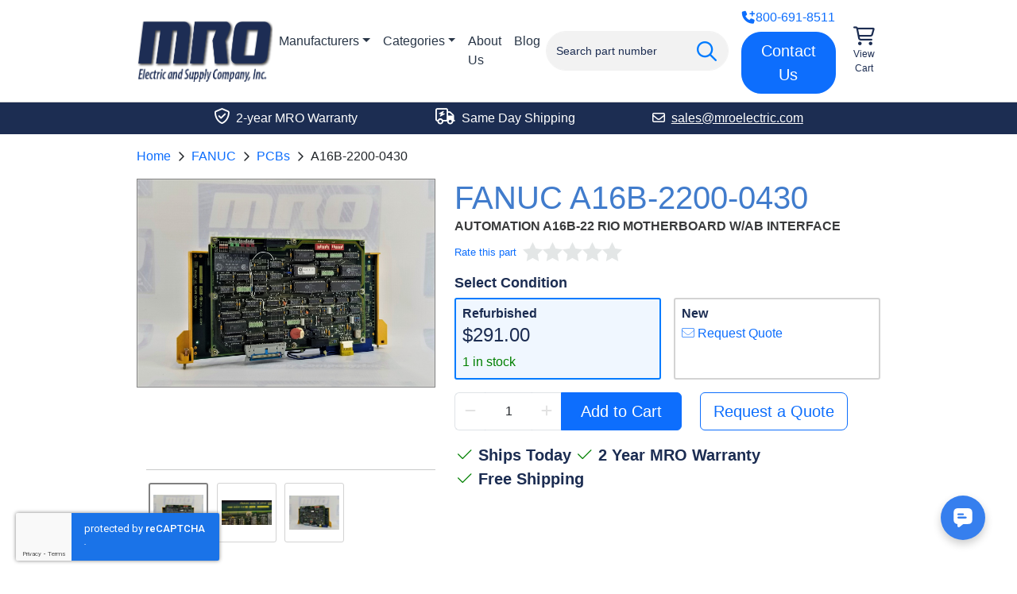

--- FILE ---
content_type: text/html; charset=UTF-8
request_url: https://www.mroelectric.com/product/A16B-2200-0430
body_size: 11764
content:
<!DOCTYPE html>
<html lang="en">
<head>
    <meta charset="utf-8">
              <title>A16B-2200-0430 | FANUC PCBs</title>    
    <meta name="description" content="A16B-2200-0430&#x20;New&#x20;and&#x20;Refurbished&#x20;available.&#x20;Fully&#x20;tested&#x20;with&#x20;a&#x20;2&#x20;Year&#x20;MRO&#x20;warranty.&#x20;Same&#x20;day&#x20;shipping&#x20;for&#x20;stock&#x20;items.&#x20;Call&#x20;800-691-8511&#x20;to&#x20;order&#x20;now.">
<meta name="keywords" content="FANUC,A16B-2200-0430">
<meta name="viewport" content="width&#x3D;device-width,&#x20;initial-scale&#x3D;1.0">
<meta name="theme-color" content="&#x23;1c2d52">
<meta http-equiv="X-UA-Compatible" content="IE&#x3D;edge">
        <link href="&#x2F;static&#x2F;app&#x2F;product&#x2F;view.642fc66c24.css" media="screen" rel="stylesheet" type="text&#x2F;css">
<link href="https&#x3A;&#x2F;&#x2F;www.mroelectric.com&#x2F;product&#x2F;A16B-2200-0430" rel="canonical">
<link href="https&#x3A;&#x2F;&#x2F;www.mroelectric.com&#x2F;ico&#x2F;mro-favicon.ico" rel="shortcut&#x20;icon">

    <!-- Google Tag Manager -->
    <script>(function(w,d,s,l,i){w[l]=w[l]||[];w[l].push({'gtm.start':
    new Date().getTime(),event:'gtm.js'});var f=d.getElementsByTagName(s)[0],
    j=d.createElement(s),dl=l!='dataLayer'?'&l='+l:'';j.async=true;j.src=
    'https://www.googletagmanager.com/gtm.js?id='+i+dl;f.parentNode.insertBefore(j,f);
    })(window,document,'script','dataLayer','GTM-NPD2B46');</script>
    <!-- End Google Tag Manager -->

    <script>
      document.addEventListener('DOMContentLoaded', () => {
        window.FrontChat('init', {chatId: 'de5e35d1d11db364632318edff7474df', useDefaultLauncher: true});
      });
    </script>

    <script  defer="defer" src="&#x2F;static&#x2F;app&#x2F;product&#x2F;view-bundle.aaa4443091.js"></script>
<script  async="async" src="https&#x3A;&#x2F;&#x2F;www.googletagmanager.com&#x2F;gtag&#x2F;js&#x3F;id&#x3D;UA-24206726-3"></script>
<script  src="https&#x3A;&#x2F;&#x2F;www.google.com&#x2F;recaptcha&#x2F;api.js&#x3F;render&#x3D;6LdCf-kcAAAAAEWmLEpqCl02-t7WAwZSHG1WyvJS"></script>
<script  src="https&#x3A;&#x2F;&#x2F;cdn.callrail.com&#x2F;companies&#x2F;641493471&#x2F;78bcdbe2c8e911527ec3&#x2F;12&#x2F;swap.js"></script>
<script  src="https&#x3A;&#x2F;&#x2F;chat-assets.frontapp.com&#x2F;v1&#x2F;chat.bundle.js"></script>

    <script type="application/ld+json">{"@context":"https://schema.org","@graph":[{"@type":"BreadcrumbList","itemListElement":[{"@type":"ListItem","position":1,"item":{"@id":"https://www.mroelectric.com/","name":"Home"}},{"@type":"ListItem","position":2,"item":{"@id":"https://www.mroelectric.com/manufacturers","name":"Manufacturers"}},{"@type":"ListItem","position":3,"item":{"@id":"https://www.mroelectric.com/fanuc/1","name":"FANUC"}},{"@type":"ListItem","position":4,"item":{"@id":"https://www.mroelectric.com/fanuc/pcbs/1","name":"PCBs"}},{"@type":"ListItem","position":5,"item":{"@id":"https://www.mroelectric.com/product/A16B-2200-0430","name":"A16B-2200-0430"}}]},{"@type":"Product","name":"A16B-2200-0430","image":"https://www.mroelectric.com/static/app/product/images/medium/main-image/A16B-2200-0430.jpg","description":" AUTOMATION  A16B-22 RIO MOTHERBOARD W/AB INTERFACE","brand":{"@type":"Brand","name":"FANUC"},"mpn":"A16B-2200-0430","offers":{"@type":"Offer","url":"https://www.mroelectric.com/product/A16B-2200-0430","priceCurrency":"USD","price":"291.00","itemCondition":"https://schema.org/RefurbishedCondition","availability":"https://schema.org/InStock","warranty":{"@type":"WarrantyPromise","durationOfWarranty":{"@type":"QuantitativeValue","value":2,"unitCode":"ANN"},"warrantyScope":"http://purl.org/goodrelations/v1#PartsAndLabor-BringIn","description":"2 Year MRO Warranty"},"seller":{"@type":"Organization","name":"MRO Electric"},"shippingDetails":{"@type":"OfferShippingDetails","shippingOrigin":{"@type":"DefinedRegion","addressCountry":"US","addressRegion":"NC","postalCode":"27513"},"shippingDestination":{"@type":"DefinedRegion","addressCountry":"US"},"deliveryTime":{"@type":"ShippingDeliveryTime","handlingTime":{"@type":"QuantitativeValue","unitCode":"DAY","minValue":0,"maxValue":0},"businessDays":{"@type":"OpeningHoursSpecification","dayOfWeek":["https://schema.org/Monday","https://schema.org/Tuesday","https://schema.org/Wednesday","https://schema.org/Thursday","https://schema.org/Friday"]},"cutoffTime":"16:00:00-05:00","transitTime":{"@type":"QuantitativeValue","unitCode":"DAY","minValue":1,"maxValue":5}},"shippingRate":{"@type":"MonetaryAmount","currency":"USD","value":"0.00"}},"availableDeliveryMethod":["https://schema.org/OnSitePickup","https://schema.org/ParcelService"]}}]}</script>
    </head>
<body>
<!-- Google Tag Manager (noscript) -->
<noscript>
  <iframe src="https://www.googletagmanager.com/ns.html?id=GTM-NPD2B46"
          height="0"
          width="0"
          style="display:none;visibility:hidden">
  </iframe>
</noscript>
<!-- End Google Tag Manager (noscript) -->
<div tabindex="-1" role="dialog" aria-hidden="true" class="modal fade" id="request-quote-modal">
  <div class="modal-dialog">
    <div class="modal-content">
      <form method="post" autocomplete="off" id="request-quote-form">
                <input type="hidden" id="input.formName" name="formName" value="UniversalQuoteForm">        <div class="modal-body">
          <a href="#" onclick="return false;" class="close-custom" data-bs-dismiss="modal" aria-label="Close">
            <i class="fa-light fa-times"></i>
          </a>
          <div class="row outer-row">
            <div class="col spacing-col">
              <div class="row">
                <div class="col-12 col-md-6 description-col">
                  <p class="color-white main-header">Request a Quote</p>
                  <div class="nav-container">
                    <ul class="nav">
                      <li class="nav-item">
                        <span class="nav-item-child">
                          <i class="mobile-banner-icon fa-light fa-envelope-open-text"></i>
                          <span class="mobile-banner-title">
                            Receive Email Quote in Minutes
                          </span>
                        </span>
                      </li>
                      <li class="nav-item">
                        <span class="nav-item-child">
                          <i class="mobile-banner-icon fa-light fa-truck"></i>
                          <span class="mobile-banner-title">
                            Free Shipping
                          </span>
                        </span>
                      </li>
                      <li class="nav-item">
                        <span class="nav-item-child">
                          <i class="mobile-banner-icon fa-regular fa-shield-check"></i>
                          <span class="mobile-banner-title">
                            2 Year Warranty
                          </span>
                        </span>
                      </li>
                      <li class="nav-item">
                        <span class="nav-item-child">
                          <i class="mobile-banner-icon fa-light fa-plane-departure"></i>
                          <span class="mobile-banner-title">
                            Stock Items Ship Same Day
                          </span>
                        </span>
                      </li>
                    </ul>
                  </div>
                </div>
                <div class="col-12 col-md-6 main-col">
                  <div class="row">
                    <div class="col-6 col-md-9">
                      <label for="input.partNumber">Part Number(s)</label>
                                            <input required="required" placeholder="Enter Part Number(s)" class="form-control" type="text" id="input.partNumber" name="partNumber" value="A16B-2200-0430">                    </div>
                    <div class="col-6 col-md-3">
                      <label for="input.quantity">Qty</label>
                                            <input type="number" required="required" placeholder="Qty" class="form-control" id="input.quantity" name="quantity" value="1">                    </div>
                  </div>
                  <div class="row">
                    <div class="col-12">
                      <label for="input.email">Email</label>
                                            <input type="email" required="required" placeholder="Enter Email Address" class="form-control" id="input.email" name="email" value="">                      <button type="submit" class="btn btn-primary my-3">Submit Request</button>
                      <img src="/images/dual-loading-small.gif" alt="Loading" height="20" width="20" id="quote-loading-ico">
                      <p class="alert alert-dismissible fade show alert-success mb-0 quote-result">
                        <i class="fa-regular fa-check-circle"></i>
                        Thank you for your request, we will respond shortly.
                        <a href="#" data-bs-dismiss="modal" class="close">×</a>
                      </p>
                      <p class="alert alert-dismissible fade show alert-danger mb-0 quote-result">
                        <i class="fa-regular fa-times-circle"></i>
                        Could not send request. Please give us a call instead.
                        <a href="#" data-bs-dismiss="modal" class="close">×</a>
                      </p>
                    </div>
                  </div>
                </div>
              </div>
            </div>
          </div>
        </div>
      </form>
    </div>
  </div>
</div>


<div class="notification-banner">
  <!--<div class="alert alert-danger text-center mb-0">
  </div>-->
</div>
<header>
  <div class="container-fluid">
    <div class="row justify-content-center" id="search-row">
      <div class="col-md-11 col-lg-9">
        <div id="nav-list">
          <div class="nav-img-container">
            <a href="https://www.mroelectric.com/" class="no-outline">
              <img src="/static/app/mro-logo-new.png" alt="MRO Electric" width="355" height="161" class="nav-img" id="site-logo">
            </a>
          </div>
          <div id="item-section">
            <nav class="navbar navbar-expand-md">
              <div class="container-fluid g-0">
                <div class="collapse navbar-collapse justify-content-between" id="main-nav-items">
                  <ul class="navbar-nav me-auto">
                    <li class="nav-item dropdown">
                      <a class="nav-link dropdown-toggle" href="https://www.mroelectric.com/manufacturers" data-toggle="dropdown" id="manufacturer-nav-link">Manufacturers</a>
                      <div id="manufacturer-dropdown-menu" class="dropdown-menu">
                        <a href="https://www.mroelectric.com/fanuc/1" title="View FANUC" class="dropdown-item">FANUC</a>
                        <a href="https://www.mroelectric.com/siemens/1" title="View Siemens" class="dropdown-item">Siemens</a>
                        <a href="https://www.mroelectric.com/schneider-electric/1" title="View Schneider Electric" class="dropdown-item">Schneider Electric</a>
                        <a href="https://www.mroelectric.com/schneider-electric/1" title="View Modicon" class="dropdown-item">Modicon</a>
                        <a href="https://www.mroelectric.com/yaskawa/1" title="View Yaskawa" class="dropdown-item">Yaskawa</a>
                        <a href="https://www.mroelectric.com/control-techniques/1" title="View Control Techniques" class="dropdown-item">Control Techniques</a>
                        <a href="https://www.mroelectric.com/kuka/1" title="View KUKA" class="dropdown-item">KUKA</a>
                        <a href="https://www.mroelectric.com/abb/1" title="View ABB" class="dropdown-item">ABB</a>
                        <a href="https://www.mroelectric.com/lenze/1" title="View Lenze" class="dropdown-item">Lenze</a>
                        <a href="https://www.mroelectric.com/okuma/1" title="View Okuma" class="dropdown-item">Okuma</a>
                      </div>
                    </li>
                    <li class="nav-item dropdown" id="category-dropdown">
                      <a class="nav-link dropdown-toggle" href="https://www.mroelectric.com/categories" data-toggle="dropdown">Categories</a>
                      <div id="category-dropdown-menu" class="dropdown-menu" aria-labelledby="category-nav-link">
  <div class="nav-lists">
    <div>
      <h5>Drives</h5>
      <ul>
        <li><a href="https://www.mroelectric.com/category/servo-drives/1" class="inverted">Servo Drives</a></li>
        <li><a href="https://www.mroelectric.com/category/ac-drives/1" class="inverted">AC Drives</a></li>
        <li><a href="https://www.mroelectric.com/category/dc-drives/1" class="inverted">DC Drives</a></li>
      </ul>
    </div>
    <div>
      <h5>Motors</h5>
      <ul>
        <li><a href="https://www.mroelectric.com/category/servo-motors/1" class="inverted">Servo Motors</a></li>
        <li><a href="https://www.mroelectric.com/category/spindle-motors/1" class="inverted">Spindle Motors</a></li>
        <li><a href="https://www.mroelectric.com/category/ac-motors/1" class="inverted">AC Motors</a></li>
        <li><a href="https://www.mroelectric.com/category/dc-motors/1" class="inverted">DC Motors</a></li>
      </ul>
    </div>
    <div>
      <h5>All Products</h5>
      <ul>
        <li><a href="https://www.mroelectric.com/categories" class="inverted">Full Catalog</a></li>
        <li><a href="https://www.mroelectric.com/category/hmis/1" class="inverted">HMIs</a></li>
        <li><a href="https://www.mroelectric.com/category/plcs/1" class="inverted">PLC Parts</a></li>
      </ul>
    </div>
  </div>
</div>
                    </li>
                    <li class="nav-item">
                      <a href="https://www.mroelectric.com/about-us" class="nav-link">
                        About Us
                      </a>
                    </li>
                    <li class="nav-item">
                      <a href="/blog/" class="nav-link">
                        Blog
                      </a>
                    </li>
                  </ul>
                </div>
              </div>
            </nav>
          </div>
          <div class="spacer"></div>
          <div id="search-container">
            <form action="https://www.mroelectric.com/search/1" class="form-inline" id="nav-search-form">
              <div class="input-group" id="site-search-input-group">
                <i class="fa-regular fa-search fa-2x" id="search-icon"></i>
                <div class="typeahead-container">
                  <div class="typeahead-field">
                    <div class="typeahead-query">
                      <input type="text"
                        name="keywords"
                        placeholder="Search part number"
                        autocomplete="off"
                        value=""
                        class="form-control"
                        id="keywords">
                    </div>
                  </div>
                </div>
              </div>
            </form>
          </div>
          <div class="spacer"></div>
          <div class="btn-container">
            <p class="phone-link"><a href="tel:+18006918511"><i class="fa-solid fa-phone-plus"></i> 800-691-8511</a></p>
            <a href="https://www.mroelectric.com/contact-us" class="btn btn-lg btn-primary">Contact Us</a>
          </div>
          <div id="cart-container">
            <a href="https://www.mroelectric.com/cart">
                            <i class="fa-regular fa-cart-shopping icon"></i>
              <span class="text">View Cart</span>
            </a>
          </div>
        </div>
      </div>
    </div>
  </div>
</header>


<span class="d-none rating-success"></span>
<div tabindex="-1" role="dialog" aria-hidden="true" class="modal fade" id="rating-modal">
  <div class="modal-dialog modal-md" role="document">
    <div class="modal-content">
      <form autocomplete="off" id="rating-form">
        <input type="checkbox" id="toggle" hidden>
        <input type="hidden" name="partNumber" value="A16B-2200-0430">
        <div class="modal-body">
          <a href="#" onclick="return false;" class="close-custom" data-bs-dismiss="modal" aria-label="Close">
            <i class="fa-light fa-times"></i>
          </a>
          <div id="input-section">
            <div class="row">
              <div class="col-12">
                                <label for="modal-rating" id="modal-rating-label">Rating (change to desired rating)</label>
                <div class="d-block my-3" id="rater-modal"></div>
                <input type="hidden" id="input.rating" name="rating" value="0">              </div>
            </div>
            <div class="row">
              <div class="col-12">
                                <input class="form-control fancy" max-length="100" type="text" id="input.name" name="name" value="">                <label for="input.name"><span>Name</span></label>
                              </div>
            </div>
            <div class="row padded">
              <div class="col-12">
                                <input type="email" required="required" class="form-control fancy" maxlength="100" id="input.email" name="email" value="">                <label for="input.email"><span>Email</span></label>
                              </div>
            </div>
          </div>
        </div>
        <div class="modal-footer">
          <input type="submit" value="Add Rating" class="btn btn-primary rating-request-submit" id="rating-submit">
          <p class="alert alert-success rating-submission-result success d-none w-100">
            <i class="fa-regular fa-check-circle"></i>
            Successfully submitted rating.
          </p>
        </div>
      </form>
    </div>
  </div>
</div>

<span class="d-none js-part">A16B-2200-0430</span>
  <div class="cta-outer-container dark">
    <div class="container-fluid">
      <div class="row justify-content-center">
        <div class="col-md-11 col-lg-9">
          <div id="cta-banner">
            <div>
              <p><i class="fa-regular fa-shield-check icon"></i> 2-year MRO Warranty</p>
            </div>
            <div>
              <p><i class="fa-regular fa-truck-bolt icon"></i> Same Day Shipping</p>
            </div>
            <div>
              <a href="mailto:sales@mroelectric.com" class="cta-link">
                <p><i class="fa-regular fa-envelope"></i>sales@mroelectric.com</p>
              </a>
            </div>
          </div>
        </div>
      </div>
    </div>
  </div>
<div id="product-row-container">
  <div class="container-fluid">
    <div class="row justify-content-center">
      <div class="col-md-11 col-lg-9">
        <nav aria-label="breadcrumb">
  <ol class="breadcrumb">
          <li class="breadcrumb-item">
        <a href="/">Home</a>      </li>
          <li class="breadcrumb-item">
        <a href="/fanuc/1">FANUC</a>      </li>
          <li class="breadcrumb-item">
        <a href="/fanuc/pcbs/1">PCBs</a>      </li>
          <li class="breadcrumb-item">
        <span>A16B-2200-0430</span>      </li>
      </ol>
</nav>
        
              </div>
    </div>
    <div class="row justify-content-center">
      <div class="col-md-11 col-lg-9">
        <div class="row">
          <div class="col-md-5" id="product-images">
  <div class="main-image-container">
        <a href="#"
       onclick="return false;"
       data-index="0"
       class="expand-link main-expand-link">
      <img src="https://www.mroelectric.com/static/app/product/images/original/main-image/A16B-2200-0430.jpg"
           alt="A16B-2200-0430"
           width="2702"
           height="1888"
           id="main-product-image">
    </a>
  </div>
      <div class="row">
      <div class="col-12">
        <div class="all-thumbnails">
          <hr>
                      <div class="thumbnail-container active">
              <a href="#"
                 onclick="return false;"
                 class="expand-link">
                <img src="/static/app/product/images/thumbnails/main-image/A16B-2200-0430.jpg"
                     alt="A16B-2200-0430">
              </a>
              <span data-src="https://www.mroelectric.com/static/app/product/images/original/main-image/A16B-2200-0430.jpg"
                    data-original-src="/static/app/product/images/original/main-image/A16B-2200-0430.jpg"
                    data-thumbnail="https://www.mroelectric.com/static/app/product/images/thumbnails/main-image/A16B-2200-0430.jpg"
                    data-caption="A16B-2200-0430 Main Image"
                    data-width="2702"
                    data-height="1888"
                    data-med-width="2702"
                    data-med-height="1888"
                    data-index="0"
                    class="thumbnail">
              </span>
            </div>
                      <div class="thumbnail-container">
              <a href="#"
                 onclick="return false;"
                 class="expand-link">
                <img src="/static/app/product/images/thumbnails/label/FANUC A16B-2200-0430.jpg"
                     alt="FANUC A16B-2200-0430">
              </a>
              <span data-src="https://www.mroelectric.com/static/app/product/images/original/label/FANUC A16B-2200-0430.jpg"
                    data-original-src="/static/app/product/images/original/label/FANUC A16B-2200-0430.jpg"
                    data-thumbnail="https://www.mroelectric.com/static/app/product/images/thumbnails/label/FANUC A16B-2200-0430.jpg"
                    data-caption="A16B-2200-0430 Label"
                    data-width="3386"
                    data-height="1633"
                    data-med-width="3386"
                    data-med-height="1633"
                    data-index="1"
                    class="thumbnail">
              </span>
            </div>
                      <div class="thumbnail-container">
              <a href="#"
                 onclick="return false;"
                 class="expand-link">
                <img src="/static/app/product/images/thumbnails/product-image/A16B-2200-0430 (2).jpg"
                     alt="FANUC A16B-2200-0430">
              </a>
              <span data-src="https://www.mroelectric.com/static/app/product/images/original/product-image/A16B-2200-0430 (2).jpg"
                    data-original-src="/static/app/product/images/original/product-image/A16B-2200-0430 (2).jpg"
                    data-thumbnail="https://www.mroelectric.com/static/app/product/images/thumbnails/product-image/A16B-2200-0430 (2).jpg"
                    data-caption="A16B-2200-0430 Product Image"
                    data-width="2728"
                    data-height="1872"
                    data-med-width="2728"
                    data-med-height="1872"
                    data-index="2"
                    class="thumbnail">
              </span>
            </div>
                  </div>
      </div>
    </div>
  </div>
          <div class="col-md-7 product-col">
            <h1 id="part-number">FANUC A16B-2200-0430</h1>
            <div id="description"> AUTOMATION  A16B-22 RIO MOTHERBOARD W/AB INTERFACE</div>
            <div id="rating-container">
                              <div id="rating-average"><a href="#" onclick="return false;" id="rate-msg-link">Rate this part</a></div>
                            <div id="rater"></div>
              <div class="rating-text rating-description">
                              </div>
            </div>
            <div class="row">
              <div class="col-12">
                                  <div id="order-container">
                    <form action="/addtoorder" method="get">
                      <h4 id="condition-header">Select Condition</h4>
                      <div id="product-conditions-container">
                                                  <div class="condition-box stock-available selected" data-condition="Refurbished" data-max-qty="1" data-price="29100">
                            <h4 class="condition-header">Refurbished</h4>
                            <h4 class="price-header">$291.00</h4>
                            <p class="stock-text in-stock">1 in stock</p>
                          </div>
                        
                                                  <div class="condition-box">
                            <h4 class="condition-header">New</h4>
                            <p class="stock-text quote"><a href="#" data-bs-toggle="modal" data-bs-target="#request-quote-modal"><i class="fa-thin fa-envelope"></i> Request Quote</a></p>
                          </div>
                                              </div>
                      <div id="add-to-order-container">
                        <div class="input-group mb-3">
                          <button type="button" class="btn action disabled" id="decrease-qty-btn"><i class="fa-solid fa-minus"></i></button>
                          <input type="number" required name="quantity" class="form-control" id="quantity-input" value="1">
                          <button type="button" class="btn action disabled" id="increase-qty-btn"><i class="fa-solid fa-plus"></i></button>
                          <button type="submit" class="btn btn-lg btn-primary" id="submit-btn">Add to Cart</button>
                          <p id="error-msg"></p>
                          <a class="d-inline-block btn btn-lg btn-outline-primary request-quote" href="#" data-bs-toggle="modal" data-bs-target="#request-quote-modal">Request a Quote</a>
                        </div>
                      </div>

                      <input type="hidden" name="condition" id="hidden-condition-input" value="reman">
                      <input type="hidden" name="partNumber" id="hidden-part-number-input" value="A16B22000430">
                    </form>
                  </div>
                  <ul class="fa-ul" id="order-list"><li><i class="fa-light fa-check icon"></i>Ships Today</li><li><i class="fa-light fa-check icon"></i>2 Year MRO Warranty</li><li><i class="fa-light fa-check icon"></i>Free Shipping</li></ul>
                              </div>
            </div>
          </div>
        </div>
      </div>
    </div>
    <div class="row justify-content-center tab-row">
      <div class="col-md-11 col-lg-9">
        <div class="row">
          <div class="col-12">
            <ul class="nav nav-tabs">
              <li class="nav-item">
                <a href="#specifications"
                   role="tab"
                   data-bs-toggle="tab"
                   aria-controls="specifications"
                   aria-selected="true"
                   class="nav-link active">
                  <h2>Specifications</h2>
                </a>
              </li>
              <li class="nav-item" id="core-exchange">
                <a href="#core-exchange-and-repair"
                   role="tab"
                   data-bs-toggle="tab"
                   aria-controls="core-exchange-and-repair"
                   aria-selected="false"
                   class="nav-link">
                  <h2>Repairs & Exchanges</h2>
                </a>
              </li>
              <li class="nav-item">
                <a href="#shipping"
                   role="tab"
                   data-bs-toggle="tab"
                   aria-controls="shipping"
                   aria-selected="false"
                   class="nav-link">
                  <h2>Shipping</h2>
                </a>
              </li>
                                            <li class="nav-item">
                  <a href="#manual"
                     role="tab"
                     data-bs-toggle="tab"
                     aria-controls="manual"
                     aria-selected="false"
                     class="nav-link"
                     id="pdf-link">
                    <h2>Manuals & Datasheets</h2>
                  </a>
                </li>
                                            <li class="nav-item">
                  <a href="#video"
                     role="tab"
                     data-bs-toggle="tab"
                     aria-controls="video"
                     aria-selected="false"
                     class="nav-link">
                    <h2>Video</h2>
                  </a>
                </li>
                            <li class="nav-item">
                <a href="#warranty"
                   role="tab"
                   data-bs-toggle="tab"
                   aria-controls="warranty"
                   aria-selected="false"
                   class="nav-link">
                  <h2>Warranty</h2>
                </a>
              </li>
            </ul>
            <div class="tab-content">
              <div class="tab-pane show active" id="specifications" role="tabpanel" aria-labelledby="specifications">
                <div class="row">
                                      <div class="col-12 col-sm-6 col-md-4">
                      <table class="table specs-table"><thead><tr><td>Part Number</td><td>A16B-2200-0430</td></tr></thead><tbody><tr><td>Manufacturer</td><td>FANUC</td></tr></tbody></table>
                    </div>
                                      <div class="col-12 col-sm-6 col-md-4">
                      <table class="table specs-table"><thead><tr><td>Type</td><td>PCBs</td></tr></thead><tbody><tr><td>Model #</td><td>A16B22000430</td></tr></tbody></table>
                    </div>
                                      <div class="col-12 col-sm-6 col-md-4">
                      <table class="table specs-table"><thead><tr><td>MRO Warranty</td><td>2 Year</td></tr></thead><tbody></tbody></table>
                    </div>
                                  </div>
              </div>
              <div class="tab-pane" id="core-exchange-and-repair" role="tabpanel" aria-labelledby="core-exchange-and-repair">
                <h3>Our Repair Services</h3>
                <p><a href="/repair">MRO Electric repairs</a> CNCs, PLCs, Servo/Spindle Drives, Motors, Amplifiers, VFDs, HMIs, and more, most of which can be repaired in only 3-5 days.</p>
<h3>Repair Benefits</h3>
<p>MRO can restore your failed A16B-2200-0430 to remanufactured condition and save you up to 75% compared to buying new. We offer standard repair pricing to ensure you the best value for your repair.</p>
<p>Our certified technicians use rigorous testing procedures to ensure your parts are restored to fully functioning condition. Our team proudly stands behind all repairs by providing a minimum 2-year MRO warranty.</p>
<p>Our technicians have vast experience with most manufacturers and models. In addition to this A16B-2200-0430 we also <a href="/repair/fanuc">repair a wide range of other FANUC products</a>, so if you don’t see the model you need, please contact us.</p>
<h3>Core Exchange</h3>
<p>If you are interested in getting credit for your faulty A16B-2200-0430, just let us know, and we can issue you an RMA to send it in as an exchange. Our exchange program provides you with savings and keeps us stocked for the next time you need anything.</p>
              </div>
              <div class="tab-pane" id="shipping" role="tabpanel" aria-labelledby="shipping">
                <ul class="mb-4">
                  <li><strong>Shipping Weight : 1lb</strong></li>
                </ul>
                <p>Want it shipped today?</p>
                <ul>
                  <li>Order within the next 5 hours and 11 minutes.</li>
                  <li>If you order between 4pm and 6pm EST, you will be charged a small rush fee.</li>
                </ul>
                <p class="mt-3 mb-0">Ask about exchanging your faulty A16B-2200-0430 for credit when ordering from MRO Electric</p>
              </div>
                                            <div class="tab-pane" id="manual" role="tabpanel" aria-labelledby="manual">
                  <ul id="pdf-list">
                                          <li>
                        <a href="https://www.mroelectric.com/static/app/product/pdfs/A16B-2200-0529.pdf">
                          <i class="fa-solid fa-file-pdf fa-2x"></i>
                          <span class="text">
                            A16B-2200-0430                                                        PDF Manual                          </span>
                        </a>
                      </li>
                                      </ul>
                </div>
                                            <div class="tab-pane" id="video" role="tabpanel" aria-labelledby="video">
                  <iframe width="560" height="315" src="https://www.youtube.com/embed/Y-irWNvlMxA" allow="accelerometer; autoplay; encrypted-media; gyroscope; picture-in-picture" allowfullscreen style="border: none;" loading="lazy"></iframe>
                </div>
                            <div class="tab-pane" id="warranty" role="tabpanel" aria-labelledby="warranty">
                MRO Electric provides a 2-year MRO warranty on every item we sell and repair. We stand behind all of our products and guarantee them for the full 2 years. If there is an issue with any of our products within the warranty period, we will evaluate the unit and repair or replace it under warranty.
              </div>
            </div>
            <div class="panel panel-info" role="tabpanel" id="additional-information">
              <h2 class="panel-title d-block" id="overview">FANUC A16B-2200-0430 Overview</h2>
              <div class="panel-body" id="secondary-description">
                    <p><a href="https://www.mroelectric.com/fanuc/1">FANUC</a> products are manufactured in Japan and are designed for Commodity production, advanced machining, and CNC milling usage. They come with a 2-year MRO warranty from MRO Electric. We also carry PCBs from other manufacturers such as <a href="https://www.mroelectric.com/siemens/1">Siemens</a> and <a href="https://www.mroelectric.com/control-techniques/1">Control Techniques</a>.</p>                <h2>Contact Us Today For More Information About the  A16B-2200-0430</h2>
                <p>Check out the rest of our <a href="https://www.mroelectric.com/fanuc/1">FANUC</a> product line. Whether it's using our online instant quote feature, giving us a call at <a href="tel:1-800-691-8511">(800) 691-8511</a>, or emailing us at <a href="mailto:sales@mroelectric.com">sales@mroelectric.com</a>, we strive for customer satisfaction first. This means lower prices and better service for you. For more products like A16B-2200-0430, take a look at more from our <a href="https://www.mroelectric.com/fanuc/pcbs/1">PCBs</a> line. If your current unit has gone bad, take advantage of our Core Exchange program for the most inexpensive route. You can learn more about this program on our&nbsp;<a href="https://www.mroelectric.com/faq"><strong>FAQ page here</strong></a>. We offer a <a href="https://www.mroelectric.com/repair"><strong>repair service</strong></a>&nbsp;on all of our A16B-2200-0430 products that keep your downtime to a minimum. To stay up to date on manufacturer news, as well as access any of our datasheets, manuals, or other documentation, we suggest you take a look at our&nbsp;<a href="https://www.mroelectric.com/blog/"><strong>blog</strong></a><strong>.</strong></p>
              </div>
            </div>
          </div>
        </div>
      </div>
    </div>
    
<div class="row justify-content-center">
  <div class="col-md-11 col-lg-9">
    <div class="text-center" id="overall-section">
      <img src="/images/5-stars.png" alt="5 stars" class="mb-3" id="five-star-img" width="295" height="50" loading="lazy">
      <p id="satisfaction-header">4.9 Overall Satisfaction Rating</p>
      <p>Over <span class="gold">1700</span> Ratings from Actual Customers</p>
      <a href="https://www.mroelectric.com/reviews/1" class="btn btn-md btn-outline-primary" id="review-btn">
        Read Our Reviews
      </a>
    </div>
  </div>
</div>
<div class="row justify-content-center" id="reviews-row">
  <div class="col-md-11 col-lg-9">
    <div id="reviews-container">
              <div class="review flex-item">
          <div class="d-flex justify-content-between">
            <div class="flex-item stars">
                              <i class="fa-solid fa-star-sharp"></i>
                              <i class="fa-solid fa-star-sharp"></i>
                              <i class="fa-solid fa-star-sharp"></i>
                              <i class="fa-solid fa-star-sharp"></i>
                              <i class="fa-solid fa-star-sharp"></i>
                          </div>
            <div class="flex-item submitted-at">October 28</div>
          </div>
          <p class="text">Very happy with the overall service, delivery, communication and delivery,</p>
          <i class="submittor">Conley Cooke</i>
        </div>
              <div class="review flex-item">
          <div class="d-flex justify-content-between">
            <div class="flex-item stars">
                              <i class="fa-solid fa-star-sharp"></i>
                              <i class="fa-solid fa-star-sharp"></i>
                              <i class="fa-solid fa-star-sharp"></i>
                              <i class="fa-solid fa-star-sharp"></i>
                              <i class="fa-solid fa-star-sharp"></i>
                          </div>
            <div class="flex-item submitted-at">October 27</div>
          </div>
          <p class="text">I needed a special drive, found it, and I was quickly assisted by Joe Kaminski. Everything was exactly as it should be....</p>
          <i class="submittor">Jack</i>
        </div>
              <div class="review flex-item">
          <div class="d-flex justify-content-between">
            <div class="flex-item stars">
                              <i class="fa-solid fa-star-sharp"></i>
                              <i class="fa-solid fa-star-sharp"></i>
                              <i class="fa-solid fa-star-sharp"></i>
                              <i class="fa-solid fa-star-sharp"></i>
                              <i class="fa-solid fa-star-sharp"></i>
                          </div>
            <div class="flex-item submitted-at">October 6</div>
          </div>
          <p class="text">We have an older DMU80 CNC Machine and the Handheld Control was damaged beyond repair. MRO was very helpful in confirmin...</p>
          <i class="submittor">Abbey-Purchasing Specialist</i>
        </div>
          </div>
  </div>
</div>
    <div class="row featured-row justify-content-center mt-4">
      <div class="col-md-11 col-lg-9">
        <h2 class="related-products-header">Products Related To A16B-2200-0430</h2>
        <div class="row">
                      <div class="col-12 col-sm-6 col-lg-3 related-img-col">
              <div class="img-container">
                <img src="/static/app/product/images/thumbnails/main-image/fanucpcb.jpg" width="150" height="122" alt="A16B-2200-0391 Related Image #1" loading="lazy">
              </div>
              <div class="text-container">
                <a href="https://www.mroelectric.com/product/A16B-2200-0391" class="part-link">A16B-2200-0391</a>
                <p class="part-description"> AUTOMATION PCB -F0 / F0C AXIS CONTROL SERIAL PULCO</p>
              </div>
              <a href="https://www.mroelectric.com/product/A16B-2200-0391" class="btn btn-outline-primary">View Product</a>
            </div>
                      <div class="col-12 col-sm-6 col-lg-3 related-img-col">
              <div class="img-container">
                <img src="/static/app/product/images/thumbnails/main-image/A16B-2200-0431.jpg" width="150" height="89" alt="A16B-2200-0431 Related Image #2" loading="lazy">
              </div>
              <div class="text-container">
                <a href="https://www.mroelectric.com/product/A16B-2200-0431" class="part-link">A16B-2200-0431</a>
                <p class="part-description"> AUTOMATION A16B-22 RIO MOTHERBOARD BOARD ONLY NO INTERFACE</p>
              </div>
              <a href="https://www.mroelectric.com/product/A16B-2200-0431" class="btn btn-outline-primary">View Product</a>
            </div>
                      <div class="col-12 col-sm-6 col-lg-3 related-img-col">
              <div class="img-container">
                <img src="/static/app/product/images/thumbnails/main-image/A16B-2200-0390.jpg" width="150" height="85" alt="A16B-2200-0390 Related Image #3" loading="lazy">
              </div>
              <div class="text-container">
                <a href="https://www.mroelectric.com/product/A16B-2200-0390" class="part-link">A16B-2200-0390</a>
                <p class="part-description"> AUTOMATION A16B-22 PC BOARD SERIAL FEEDBK AX CONT SOC</p>
              </div>
              <a href="https://www.mroelectric.com/product/A16B-2200-0390" class="btn btn-outline-primary">View Product</a>
            </div>
                      <div class="col-12 col-sm-6 col-lg-3 related-img-col">
              <div class="img-container">
                <img src="/static/app/product/images/thumbnails/main-image/fanucpcb.jpg" width="150" height="122" alt="A16B-2200-0450 Related Image #4" loading="lazy">
              </div>
              <div class="text-container">
                <a href="https://www.mroelectric.com/product/A16B-2200-0450" class="part-link">A16B-2200-0450</a>
                <p class="part-description">A16B-22 PC BOARD A16B-2200-0450</p>
              </div>
              <a href="https://www.mroelectric.com/product/A16B-2200-0450" class="btn btn-outline-primary">View Product</a>
            </div>
                  </div>
      </div>
    </div>
  </div>
</div>


  <div id="footer-trusted-by">
    <div class="container-fluid">
      <div class="row justify-content-center">
        <div class="col-12 col-md-11 col-lg-9 text-center my-3">
          <h2 id="trusted-by-header">Customers We Work With</h2>
          <div id="trusted-by-images">
            <div class="img-container">
              <img src="/images/trusted-by/3m.png" alt="3M Logo" width="116" height="80" loading="lazy">
            </div>
            <div class="img-container">
              <img src="/images/trusted-by/motion-industries.png" alt="Motion Industries Logo" width="200" height="42" loading="lazy">
            </div>
            <div class="img-container">
              <img src="/images/trusted-by/caterpillar.png" alt="Caterpillar Logo" width="200" height="31" loading="lazy">
            </div>
            <div class="img-container">
              <img src="/images/trusted-by/vallen.png" alt="Vallen Logo" width="175" height="63" loading="lazy">
            </div>
            <div class="img-container">
              <img src="/images/trusted-by/ford.png" alt="Ford Logo" width="200" height="76" loading="lazy">
            </div>
            <div class="img-container">
              <img src="/images/trusted-by/nasa.png" alt="NASA Logo" width="125" height="103" loading="lazy">
            </div>
            <div class="img-container">
              <img src="/images/trusted-by/ibm.png" alt="IBM Logo" width="155" height="78" loading="lazy">
            </div>
            <div class="img-container">
              <img src="/images/trusted-by/gexpro.png" alt="Gexpro Logo" width="155" height="90" loading="lazy">
            </div>
          </div>
        </div>
      </div>
    </div>
  </div>
<footer>
  <div class="container-fluid">
    <div class="row justify-content-center">
      <div class="col-md-11 col-lg-9">
        <div class="row">
          <div class="col-md-3 col-sm-6">
            <ul class="mb-0">
              <li><a href="/blog/">Blog</a></li>
              <li><a href="https://www.mroelectric.com/about-us">About us</a></li>
              <li><a href="https://www.mroelectric.com/contact-us">Contact us</a></li>
              <li><a href="https://www.mroelectric.com/repair">Repair</a></li>
              <li><a href="https://www.mroelectric.com/faq">FAQ</a></li>
              <li><a href="https://www.mroelectric.com/jobs">Jobs</a></li>
              <li><a href="https://www.mroelectric.com/sitemap">Sitemap</a></li>
              <li><a href="https://www.mroelectric.com/terms">Terms and Conditions</a></li>
            </ul>
            <a href="https://www.mroelectric.com/reviews/1" class="reviews-link">
              <div class="text-center reviews-container">
                <div class="d-flex justify-content-between">
                  <div class="flex-item stars">
                    <i class="fa-solid fa-star-sharp"></i>
                    <i class="fa-solid fa-star-sharp"></i>
                    <i class="fa-solid fa-star-sharp"></i>
                    <i class="fa-solid fa-star-sharp"></i>
                    <i class="fa-solid fa-star-sharp"></i>
                  </div>
                </div>
                <p class="mb-0">On Over 1,700 Ratings</p>
              </div>
            </a>
          </div>
          <div class="col-12 col-sm-6 col-md-3">
            <p class="group-header">BRANDS</p>
            <ul class="mt-4">
              <li><a href="https://www.mroelectric.com/control-techniques/1">Control Techniques</a></li>
              <li><a href="https://www.mroelectric.com/fanuc/1">Fanuc</a></li>
              <li><a href="https://www.mroelectric.com/kuka/1">Kuka</a></li>
              <li><a href="https://www.mroelectric.com/schneider-electric/1">Schneider Electric</a></li>
              <li><a href="https://www.mroelectric.com/siemens/1">Siemens</a></li>
              <li><a href="https://www.mroelectric.com/yaskawa/1">Yaskawa</a></li>
              <li><a href="https://www.mroelectric.com/abb/1">ABB</a></li>
            </ul>
          </div>
          <div class="col-12 col-sm-6 col-md-3">
            <p class="group-header">PARTNERS</p>
            <ul class="mt-4">
              <li><a href="https://www.pdfsupply.com/" rel="nofollow">PDF Supply</a></li>
              <li><a href="https://www.trwsupply.com/" rel="nofollow">TRW Supply</a></li>
              <li><a href="https://www.dosupply.com/" rel="nofollow">DO Supply</a></li>
            </ul>
          </div>
          <div class="col-12 col-sm-6 col-md-3">
            <p class="group-header">CONTACT US</p>
            <ul class="mt-4">
              <li><a class="phone" href="tel:+18006918511">(800) 691-8511</a>
</li>
              <li><a href="mailto:sales@mroelectric.com">sales@mroelectric.com</a></li>
              <li><br>1652 Old Apex Rd.</li>
              <li>Cary, North Carolina 27513</li>
              <li>United States</li>
            </ul>
          </div>
        </div>
        <div class="row" id="disclaimer">
          <div class="col-12 col-md-9" id="sanctioned-text">
            <p>This website is not sanctioned or approved by any manufacturer or trade name listed. We are not an authorized distributor or representative for the listed manufacturers. Brand names, brands, and designated trademarks appearing herein are the property of their respective owners.</p>
          </div>
          <div class="col-12 col-md-3">
            <i class="fa-brands fa-cc-mastercard fa-2x payment-card-icon"></i>
            <i class="fa-brands fa-cc-visa fa-2x payment-card-icon"></i>
            <i class="fa-brands fa-cc-amex fa-2x payment-card-icon"></i>
            <i class="fa-brands fa-cc-discover fa-2x payment-card-icon"></i>
          </div>
        </div>
      </div>
    </div>
  </div>
</footer>
<div id="footer-dark">
  <div class="container-fluid">
    <div class="row justify-content-center">
      <div class="col-md-11 col-lg-9">
        <div class="row">
          <div class="col-sm-6 my-auto">
            <img src="/images/mro-logo-m-white.png" alt="Logo Letter" width="85" height="70" id="m-logo">
            <p>&copy; copyright 2026</p>
          </div>
          <div class="col-sm-6">
            <div id="social-media-container">
              <a href="https://www.linkedin.com/company/mro-electric-and-supply/">
                <i class="fa-brands fa-2x fa-linkedin mx-1"></i>
              </a>
              <a href="https://www.facebook.com/mroelectric/">
                <i class="fa-brands fa-2x fa-facebook-square mx-1"></i>
              </a>
              <a href="https://twitter.com/mroelectric">
                <i class="fa-brands fa-2x fa-twitter mx-1"></i>
              </a>
              <a href="https://www.youtube.com/channel/UCqIgdZm2mzSs0wqxn8psPVw">
                <i class="fa-brands fa-2x fa-youtube mx-1"></i>
              </a>
              <a href="https://www.pinterest.com/mroelectric1/">
                <i class="fa-brands fa-2x fa-pinterest mx-1"></i>
              </a>
            </div>
          </div>
        </div>
      </div>
    </div>
  </div>
</div>

</body>
</html>


--- FILE ---
content_type: text/html; charset=utf-8
request_url: https://www.google.com/recaptcha/api2/anchor?ar=1&k=6LdCf-kcAAAAAEWmLEpqCl02-t7WAwZSHG1WyvJS&co=aHR0cHM6Ly93d3cubXJvZWxlY3RyaWMuY29tOjQ0Mw..&hl=en&v=N67nZn4AqZkNcbeMu4prBgzg&size=invisible&anchor-ms=20000&execute-ms=30000&cb=a1g70btqfk8t
body_size: 48958
content:
<!DOCTYPE HTML><html dir="ltr" lang="en"><head><meta http-equiv="Content-Type" content="text/html; charset=UTF-8">
<meta http-equiv="X-UA-Compatible" content="IE=edge">
<title>reCAPTCHA</title>
<style type="text/css">
/* cyrillic-ext */
@font-face {
  font-family: 'Roboto';
  font-style: normal;
  font-weight: 400;
  font-stretch: 100%;
  src: url(//fonts.gstatic.com/s/roboto/v48/KFO7CnqEu92Fr1ME7kSn66aGLdTylUAMa3GUBHMdazTgWw.woff2) format('woff2');
  unicode-range: U+0460-052F, U+1C80-1C8A, U+20B4, U+2DE0-2DFF, U+A640-A69F, U+FE2E-FE2F;
}
/* cyrillic */
@font-face {
  font-family: 'Roboto';
  font-style: normal;
  font-weight: 400;
  font-stretch: 100%;
  src: url(//fonts.gstatic.com/s/roboto/v48/KFO7CnqEu92Fr1ME7kSn66aGLdTylUAMa3iUBHMdazTgWw.woff2) format('woff2');
  unicode-range: U+0301, U+0400-045F, U+0490-0491, U+04B0-04B1, U+2116;
}
/* greek-ext */
@font-face {
  font-family: 'Roboto';
  font-style: normal;
  font-weight: 400;
  font-stretch: 100%;
  src: url(//fonts.gstatic.com/s/roboto/v48/KFO7CnqEu92Fr1ME7kSn66aGLdTylUAMa3CUBHMdazTgWw.woff2) format('woff2');
  unicode-range: U+1F00-1FFF;
}
/* greek */
@font-face {
  font-family: 'Roboto';
  font-style: normal;
  font-weight: 400;
  font-stretch: 100%;
  src: url(//fonts.gstatic.com/s/roboto/v48/KFO7CnqEu92Fr1ME7kSn66aGLdTylUAMa3-UBHMdazTgWw.woff2) format('woff2');
  unicode-range: U+0370-0377, U+037A-037F, U+0384-038A, U+038C, U+038E-03A1, U+03A3-03FF;
}
/* math */
@font-face {
  font-family: 'Roboto';
  font-style: normal;
  font-weight: 400;
  font-stretch: 100%;
  src: url(//fonts.gstatic.com/s/roboto/v48/KFO7CnqEu92Fr1ME7kSn66aGLdTylUAMawCUBHMdazTgWw.woff2) format('woff2');
  unicode-range: U+0302-0303, U+0305, U+0307-0308, U+0310, U+0312, U+0315, U+031A, U+0326-0327, U+032C, U+032F-0330, U+0332-0333, U+0338, U+033A, U+0346, U+034D, U+0391-03A1, U+03A3-03A9, U+03B1-03C9, U+03D1, U+03D5-03D6, U+03F0-03F1, U+03F4-03F5, U+2016-2017, U+2034-2038, U+203C, U+2040, U+2043, U+2047, U+2050, U+2057, U+205F, U+2070-2071, U+2074-208E, U+2090-209C, U+20D0-20DC, U+20E1, U+20E5-20EF, U+2100-2112, U+2114-2115, U+2117-2121, U+2123-214F, U+2190, U+2192, U+2194-21AE, U+21B0-21E5, U+21F1-21F2, U+21F4-2211, U+2213-2214, U+2216-22FF, U+2308-230B, U+2310, U+2319, U+231C-2321, U+2336-237A, U+237C, U+2395, U+239B-23B7, U+23D0, U+23DC-23E1, U+2474-2475, U+25AF, U+25B3, U+25B7, U+25BD, U+25C1, U+25CA, U+25CC, U+25FB, U+266D-266F, U+27C0-27FF, U+2900-2AFF, U+2B0E-2B11, U+2B30-2B4C, U+2BFE, U+3030, U+FF5B, U+FF5D, U+1D400-1D7FF, U+1EE00-1EEFF;
}
/* symbols */
@font-face {
  font-family: 'Roboto';
  font-style: normal;
  font-weight: 400;
  font-stretch: 100%;
  src: url(//fonts.gstatic.com/s/roboto/v48/KFO7CnqEu92Fr1ME7kSn66aGLdTylUAMaxKUBHMdazTgWw.woff2) format('woff2');
  unicode-range: U+0001-000C, U+000E-001F, U+007F-009F, U+20DD-20E0, U+20E2-20E4, U+2150-218F, U+2190, U+2192, U+2194-2199, U+21AF, U+21E6-21F0, U+21F3, U+2218-2219, U+2299, U+22C4-22C6, U+2300-243F, U+2440-244A, U+2460-24FF, U+25A0-27BF, U+2800-28FF, U+2921-2922, U+2981, U+29BF, U+29EB, U+2B00-2BFF, U+4DC0-4DFF, U+FFF9-FFFB, U+10140-1018E, U+10190-1019C, U+101A0, U+101D0-101FD, U+102E0-102FB, U+10E60-10E7E, U+1D2C0-1D2D3, U+1D2E0-1D37F, U+1F000-1F0FF, U+1F100-1F1AD, U+1F1E6-1F1FF, U+1F30D-1F30F, U+1F315, U+1F31C, U+1F31E, U+1F320-1F32C, U+1F336, U+1F378, U+1F37D, U+1F382, U+1F393-1F39F, U+1F3A7-1F3A8, U+1F3AC-1F3AF, U+1F3C2, U+1F3C4-1F3C6, U+1F3CA-1F3CE, U+1F3D4-1F3E0, U+1F3ED, U+1F3F1-1F3F3, U+1F3F5-1F3F7, U+1F408, U+1F415, U+1F41F, U+1F426, U+1F43F, U+1F441-1F442, U+1F444, U+1F446-1F449, U+1F44C-1F44E, U+1F453, U+1F46A, U+1F47D, U+1F4A3, U+1F4B0, U+1F4B3, U+1F4B9, U+1F4BB, U+1F4BF, U+1F4C8-1F4CB, U+1F4D6, U+1F4DA, U+1F4DF, U+1F4E3-1F4E6, U+1F4EA-1F4ED, U+1F4F7, U+1F4F9-1F4FB, U+1F4FD-1F4FE, U+1F503, U+1F507-1F50B, U+1F50D, U+1F512-1F513, U+1F53E-1F54A, U+1F54F-1F5FA, U+1F610, U+1F650-1F67F, U+1F687, U+1F68D, U+1F691, U+1F694, U+1F698, U+1F6AD, U+1F6B2, U+1F6B9-1F6BA, U+1F6BC, U+1F6C6-1F6CF, U+1F6D3-1F6D7, U+1F6E0-1F6EA, U+1F6F0-1F6F3, U+1F6F7-1F6FC, U+1F700-1F7FF, U+1F800-1F80B, U+1F810-1F847, U+1F850-1F859, U+1F860-1F887, U+1F890-1F8AD, U+1F8B0-1F8BB, U+1F8C0-1F8C1, U+1F900-1F90B, U+1F93B, U+1F946, U+1F984, U+1F996, U+1F9E9, U+1FA00-1FA6F, U+1FA70-1FA7C, U+1FA80-1FA89, U+1FA8F-1FAC6, U+1FACE-1FADC, U+1FADF-1FAE9, U+1FAF0-1FAF8, U+1FB00-1FBFF;
}
/* vietnamese */
@font-face {
  font-family: 'Roboto';
  font-style: normal;
  font-weight: 400;
  font-stretch: 100%;
  src: url(//fonts.gstatic.com/s/roboto/v48/KFO7CnqEu92Fr1ME7kSn66aGLdTylUAMa3OUBHMdazTgWw.woff2) format('woff2');
  unicode-range: U+0102-0103, U+0110-0111, U+0128-0129, U+0168-0169, U+01A0-01A1, U+01AF-01B0, U+0300-0301, U+0303-0304, U+0308-0309, U+0323, U+0329, U+1EA0-1EF9, U+20AB;
}
/* latin-ext */
@font-face {
  font-family: 'Roboto';
  font-style: normal;
  font-weight: 400;
  font-stretch: 100%;
  src: url(//fonts.gstatic.com/s/roboto/v48/KFO7CnqEu92Fr1ME7kSn66aGLdTylUAMa3KUBHMdazTgWw.woff2) format('woff2');
  unicode-range: U+0100-02BA, U+02BD-02C5, U+02C7-02CC, U+02CE-02D7, U+02DD-02FF, U+0304, U+0308, U+0329, U+1D00-1DBF, U+1E00-1E9F, U+1EF2-1EFF, U+2020, U+20A0-20AB, U+20AD-20C0, U+2113, U+2C60-2C7F, U+A720-A7FF;
}
/* latin */
@font-face {
  font-family: 'Roboto';
  font-style: normal;
  font-weight: 400;
  font-stretch: 100%;
  src: url(//fonts.gstatic.com/s/roboto/v48/KFO7CnqEu92Fr1ME7kSn66aGLdTylUAMa3yUBHMdazQ.woff2) format('woff2');
  unicode-range: U+0000-00FF, U+0131, U+0152-0153, U+02BB-02BC, U+02C6, U+02DA, U+02DC, U+0304, U+0308, U+0329, U+2000-206F, U+20AC, U+2122, U+2191, U+2193, U+2212, U+2215, U+FEFF, U+FFFD;
}
/* cyrillic-ext */
@font-face {
  font-family: 'Roboto';
  font-style: normal;
  font-weight: 500;
  font-stretch: 100%;
  src: url(//fonts.gstatic.com/s/roboto/v48/KFO7CnqEu92Fr1ME7kSn66aGLdTylUAMa3GUBHMdazTgWw.woff2) format('woff2');
  unicode-range: U+0460-052F, U+1C80-1C8A, U+20B4, U+2DE0-2DFF, U+A640-A69F, U+FE2E-FE2F;
}
/* cyrillic */
@font-face {
  font-family: 'Roboto';
  font-style: normal;
  font-weight: 500;
  font-stretch: 100%;
  src: url(//fonts.gstatic.com/s/roboto/v48/KFO7CnqEu92Fr1ME7kSn66aGLdTylUAMa3iUBHMdazTgWw.woff2) format('woff2');
  unicode-range: U+0301, U+0400-045F, U+0490-0491, U+04B0-04B1, U+2116;
}
/* greek-ext */
@font-face {
  font-family: 'Roboto';
  font-style: normal;
  font-weight: 500;
  font-stretch: 100%;
  src: url(//fonts.gstatic.com/s/roboto/v48/KFO7CnqEu92Fr1ME7kSn66aGLdTylUAMa3CUBHMdazTgWw.woff2) format('woff2');
  unicode-range: U+1F00-1FFF;
}
/* greek */
@font-face {
  font-family: 'Roboto';
  font-style: normal;
  font-weight: 500;
  font-stretch: 100%;
  src: url(//fonts.gstatic.com/s/roboto/v48/KFO7CnqEu92Fr1ME7kSn66aGLdTylUAMa3-UBHMdazTgWw.woff2) format('woff2');
  unicode-range: U+0370-0377, U+037A-037F, U+0384-038A, U+038C, U+038E-03A1, U+03A3-03FF;
}
/* math */
@font-face {
  font-family: 'Roboto';
  font-style: normal;
  font-weight: 500;
  font-stretch: 100%;
  src: url(//fonts.gstatic.com/s/roboto/v48/KFO7CnqEu92Fr1ME7kSn66aGLdTylUAMawCUBHMdazTgWw.woff2) format('woff2');
  unicode-range: U+0302-0303, U+0305, U+0307-0308, U+0310, U+0312, U+0315, U+031A, U+0326-0327, U+032C, U+032F-0330, U+0332-0333, U+0338, U+033A, U+0346, U+034D, U+0391-03A1, U+03A3-03A9, U+03B1-03C9, U+03D1, U+03D5-03D6, U+03F0-03F1, U+03F4-03F5, U+2016-2017, U+2034-2038, U+203C, U+2040, U+2043, U+2047, U+2050, U+2057, U+205F, U+2070-2071, U+2074-208E, U+2090-209C, U+20D0-20DC, U+20E1, U+20E5-20EF, U+2100-2112, U+2114-2115, U+2117-2121, U+2123-214F, U+2190, U+2192, U+2194-21AE, U+21B0-21E5, U+21F1-21F2, U+21F4-2211, U+2213-2214, U+2216-22FF, U+2308-230B, U+2310, U+2319, U+231C-2321, U+2336-237A, U+237C, U+2395, U+239B-23B7, U+23D0, U+23DC-23E1, U+2474-2475, U+25AF, U+25B3, U+25B7, U+25BD, U+25C1, U+25CA, U+25CC, U+25FB, U+266D-266F, U+27C0-27FF, U+2900-2AFF, U+2B0E-2B11, U+2B30-2B4C, U+2BFE, U+3030, U+FF5B, U+FF5D, U+1D400-1D7FF, U+1EE00-1EEFF;
}
/* symbols */
@font-face {
  font-family: 'Roboto';
  font-style: normal;
  font-weight: 500;
  font-stretch: 100%;
  src: url(//fonts.gstatic.com/s/roboto/v48/KFO7CnqEu92Fr1ME7kSn66aGLdTylUAMaxKUBHMdazTgWw.woff2) format('woff2');
  unicode-range: U+0001-000C, U+000E-001F, U+007F-009F, U+20DD-20E0, U+20E2-20E4, U+2150-218F, U+2190, U+2192, U+2194-2199, U+21AF, U+21E6-21F0, U+21F3, U+2218-2219, U+2299, U+22C4-22C6, U+2300-243F, U+2440-244A, U+2460-24FF, U+25A0-27BF, U+2800-28FF, U+2921-2922, U+2981, U+29BF, U+29EB, U+2B00-2BFF, U+4DC0-4DFF, U+FFF9-FFFB, U+10140-1018E, U+10190-1019C, U+101A0, U+101D0-101FD, U+102E0-102FB, U+10E60-10E7E, U+1D2C0-1D2D3, U+1D2E0-1D37F, U+1F000-1F0FF, U+1F100-1F1AD, U+1F1E6-1F1FF, U+1F30D-1F30F, U+1F315, U+1F31C, U+1F31E, U+1F320-1F32C, U+1F336, U+1F378, U+1F37D, U+1F382, U+1F393-1F39F, U+1F3A7-1F3A8, U+1F3AC-1F3AF, U+1F3C2, U+1F3C4-1F3C6, U+1F3CA-1F3CE, U+1F3D4-1F3E0, U+1F3ED, U+1F3F1-1F3F3, U+1F3F5-1F3F7, U+1F408, U+1F415, U+1F41F, U+1F426, U+1F43F, U+1F441-1F442, U+1F444, U+1F446-1F449, U+1F44C-1F44E, U+1F453, U+1F46A, U+1F47D, U+1F4A3, U+1F4B0, U+1F4B3, U+1F4B9, U+1F4BB, U+1F4BF, U+1F4C8-1F4CB, U+1F4D6, U+1F4DA, U+1F4DF, U+1F4E3-1F4E6, U+1F4EA-1F4ED, U+1F4F7, U+1F4F9-1F4FB, U+1F4FD-1F4FE, U+1F503, U+1F507-1F50B, U+1F50D, U+1F512-1F513, U+1F53E-1F54A, U+1F54F-1F5FA, U+1F610, U+1F650-1F67F, U+1F687, U+1F68D, U+1F691, U+1F694, U+1F698, U+1F6AD, U+1F6B2, U+1F6B9-1F6BA, U+1F6BC, U+1F6C6-1F6CF, U+1F6D3-1F6D7, U+1F6E0-1F6EA, U+1F6F0-1F6F3, U+1F6F7-1F6FC, U+1F700-1F7FF, U+1F800-1F80B, U+1F810-1F847, U+1F850-1F859, U+1F860-1F887, U+1F890-1F8AD, U+1F8B0-1F8BB, U+1F8C0-1F8C1, U+1F900-1F90B, U+1F93B, U+1F946, U+1F984, U+1F996, U+1F9E9, U+1FA00-1FA6F, U+1FA70-1FA7C, U+1FA80-1FA89, U+1FA8F-1FAC6, U+1FACE-1FADC, U+1FADF-1FAE9, U+1FAF0-1FAF8, U+1FB00-1FBFF;
}
/* vietnamese */
@font-face {
  font-family: 'Roboto';
  font-style: normal;
  font-weight: 500;
  font-stretch: 100%;
  src: url(//fonts.gstatic.com/s/roboto/v48/KFO7CnqEu92Fr1ME7kSn66aGLdTylUAMa3OUBHMdazTgWw.woff2) format('woff2');
  unicode-range: U+0102-0103, U+0110-0111, U+0128-0129, U+0168-0169, U+01A0-01A1, U+01AF-01B0, U+0300-0301, U+0303-0304, U+0308-0309, U+0323, U+0329, U+1EA0-1EF9, U+20AB;
}
/* latin-ext */
@font-face {
  font-family: 'Roboto';
  font-style: normal;
  font-weight: 500;
  font-stretch: 100%;
  src: url(//fonts.gstatic.com/s/roboto/v48/KFO7CnqEu92Fr1ME7kSn66aGLdTylUAMa3KUBHMdazTgWw.woff2) format('woff2');
  unicode-range: U+0100-02BA, U+02BD-02C5, U+02C7-02CC, U+02CE-02D7, U+02DD-02FF, U+0304, U+0308, U+0329, U+1D00-1DBF, U+1E00-1E9F, U+1EF2-1EFF, U+2020, U+20A0-20AB, U+20AD-20C0, U+2113, U+2C60-2C7F, U+A720-A7FF;
}
/* latin */
@font-face {
  font-family: 'Roboto';
  font-style: normal;
  font-weight: 500;
  font-stretch: 100%;
  src: url(//fonts.gstatic.com/s/roboto/v48/KFO7CnqEu92Fr1ME7kSn66aGLdTylUAMa3yUBHMdazQ.woff2) format('woff2');
  unicode-range: U+0000-00FF, U+0131, U+0152-0153, U+02BB-02BC, U+02C6, U+02DA, U+02DC, U+0304, U+0308, U+0329, U+2000-206F, U+20AC, U+2122, U+2191, U+2193, U+2212, U+2215, U+FEFF, U+FFFD;
}
/* cyrillic-ext */
@font-face {
  font-family: 'Roboto';
  font-style: normal;
  font-weight: 900;
  font-stretch: 100%;
  src: url(//fonts.gstatic.com/s/roboto/v48/KFO7CnqEu92Fr1ME7kSn66aGLdTylUAMa3GUBHMdazTgWw.woff2) format('woff2');
  unicode-range: U+0460-052F, U+1C80-1C8A, U+20B4, U+2DE0-2DFF, U+A640-A69F, U+FE2E-FE2F;
}
/* cyrillic */
@font-face {
  font-family: 'Roboto';
  font-style: normal;
  font-weight: 900;
  font-stretch: 100%;
  src: url(//fonts.gstatic.com/s/roboto/v48/KFO7CnqEu92Fr1ME7kSn66aGLdTylUAMa3iUBHMdazTgWw.woff2) format('woff2');
  unicode-range: U+0301, U+0400-045F, U+0490-0491, U+04B0-04B1, U+2116;
}
/* greek-ext */
@font-face {
  font-family: 'Roboto';
  font-style: normal;
  font-weight: 900;
  font-stretch: 100%;
  src: url(//fonts.gstatic.com/s/roboto/v48/KFO7CnqEu92Fr1ME7kSn66aGLdTylUAMa3CUBHMdazTgWw.woff2) format('woff2');
  unicode-range: U+1F00-1FFF;
}
/* greek */
@font-face {
  font-family: 'Roboto';
  font-style: normal;
  font-weight: 900;
  font-stretch: 100%;
  src: url(//fonts.gstatic.com/s/roboto/v48/KFO7CnqEu92Fr1ME7kSn66aGLdTylUAMa3-UBHMdazTgWw.woff2) format('woff2');
  unicode-range: U+0370-0377, U+037A-037F, U+0384-038A, U+038C, U+038E-03A1, U+03A3-03FF;
}
/* math */
@font-face {
  font-family: 'Roboto';
  font-style: normal;
  font-weight: 900;
  font-stretch: 100%;
  src: url(//fonts.gstatic.com/s/roboto/v48/KFO7CnqEu92Fr1ME7kSn66aGLdTylUAMawCUBHMdazTgWw.woff2) format('woff2');
  unicode-range: U+0302-0303, U+0305, U+0307-0308, U+0310, U+0312, U+0315, U+031A, U+0326-0327, U+032C, U+032F-0330, U+0332-0333, U+0338, U+033A, U+0346, U+034D, U+0391-03A1, U+03A3-03A9, U+03B1-03C9, U+03D1, U+03D5-03D6, U+03F0-03F1, U+03F4-03F5, U+2016-2017, U+2034-2038, U+203C, U+2040, U+2043, U+2047, U+2050, U+2057, U+205F, U+2070-2071, U+2074-208E, U+2090-209C, U+20D0-20DC, U+20E1, U+20E5-20EF, U+2100-2112, U+2114-2115, U+2117-2121, U+2123-214F, U+2190, U+2192, U+2194-21AE, U+21B0-21E5, U+21F1-21F2, U+21F4-2211, U+2213-2214, U+2216-22FF, U+2308-230B, U+2310, U+2319, U+231C-2321, U+2336-237A, U+237C, U+2395, U+239B-23B7, U+23D0, U+23DC-23E1, U+2474-2475, U+25AF, U+25B3, U+25B7, U+25BD, U+25C1, U+25CA, U+25CC, U+25FB, U+266D-266F, U+27C0-27FF, U+2900-2AFF, U+2B0E-2B11, U+2B30-2B4C, U+2BFE, U+3030, U+FF5B, U+FF5D, U+1D400-1D7FF, U+1EE00-1EEFF;
}
/* symbols */
@font-face {
  font-family: 'Roboto';
  font-style: normal;
  font-weight: 900;
  font-stretch: 100%;
  src: url(//fonts.gstatic.com/s/roboto/v48/KFO7CnqEu92Fr1ME7kSn66aGLdTylUAMaxKUBHMdazTgWw.woff2) format('woff2');
  unicode-range: U+0001-000C, U+000E-001F, U+007F-009F, U+20DD-20E0, U+20E2-20E4, U+2150-218F, U+2190, U+2192, U+2194-2199, U+21AF, U+21E6-21F0, U+21F3, U+2218-2219, U+2299, U+22C4-22C6, U+2300-243F, U+2440-244A, U+2460-24FF, U+25A0-27BF, U+2800-28FF, U+2921-2922, U+2981, U+29BF, U+29EB, U+2B00-2BFF, U+4DC0-4DFF, U+FFF9-FFFB, U+10140-1018E, U+10190-1019C, U+101A0, U+101D0-101FD, U+102E0-102FB, U+10E60-10E7E, U+1D2C0-1D2D3, U+1D2E0-1D37F, U+1F000-1F0FF, U+1F100-1F1AD, U+1F1E6-1F1FF, U+1F30D-1F30F, U+1F315, U+1F31C, U+1F31E, U+1F320-1F32C, U+1F336, U+1F378, U+1F37D, U+1F382, U+1F393-1F39F, U+1F3A7-1F3A8, U+1F3AC-1F3AF, U+1F3C2, U+1F3C4-1F3C6, U+1F3CA-1F3CE, U+1F3D4-1F3E0, U+1F3ED, U+1F3F1-1F3F3, U+1F3F5-1F3F7, U+1F408, U+1F415, U+1F41F, U+1F426, U+1F43F, U+1F441-1F442, U+1F444, U+1F446-1F449, U+1F44C-1F44E, U+1F453, U+1F46A, U+1F47D, U+1F4A3, U+1F4B0, U+1F4B3, U+1F4B9, U+1F4BB, U+1F4BF, U+1F4C8-1F4CB, U+1F4D6, U+1F4DA, U+1F4DF, U+1F4E3-1F4E6, U+1F4EA-1F4ED, U+1F4F7, U+1F4F9-1F4FB, U+1F4FD-1F4FE, U+1F503, U+1F507-1F50B, U+1F50D, U+1F512-1F513, U+1F53E-1F54A, U+1F54F-1F5FA, U+1F610, U+1F650-1F67F, U+1F687, U+1F68D, U+1F691, U+1F694, U+1F698, U+1F6AD, U+1F6B2, U+1F6B9-1F6BA, U+1F6BC, U+1F6C6-1F6CF, U+1F6D3-1F6D7, U+1F6E0-1F6EA, U+1F6F0-1F6F3, U+1F6F7-1F6FC, U+1F700-1F7FF, U+1F800-1F80B, U+1F810-1F847, U+1F850-1F859, U+1F860-1F887, U+1F890-1F8AD, U+1F8B0-1F8BB, U+1F8C0-1F8C1, U+1F900-1F90B, U+1F93B, U+1F946, U+1F984, U+1F996, U+1F9E9, U+1FA00-1FA6F, U+1FA70-1FA7C, U+1FA80-1FA89, U+1FA8F-1FAC6, U+1FACE-1FADC, U+1FADF-1FAE9, U+1FAF0-1FAF8, U+1FB00-1FBFF;
}
/* vietnamese */
@font-face {
  font-family: 'Roboto';
  font-style: normal;
  font-weight: 900;
  font-stretch: 100%;
  src: url(//fonts.gstatic.com/s/roboto/v48/KFO7CnqEu92Fr1ME7kSn66aGLdTylUAMa3OUBHMdazTgWw.woff2) format('woff2');
  unicode-range: U+0102-0103, U+0110-0111, U+0128-0129, U+0168-0169, U+01A0-01A1, U+01AF-01B0, U+0300-0301, U+0303-0304, U+0308-0309, U+0323, U+0329, U+1EA0-1EF9, U+20AB;
}
/* latin-ext */
@font-face {
  font-family: 'Roboto';
  font-style: normal;
  font-weight: 900;
  font-stretch: 100%;
  src: url(//fonts.gstatic.com/s/roboto/v48/KFO7CnqEu92Fr1ME7kSn66aGLdTylUAMa3KUBHMdazTgWw.woff2) format('woff2');
  unicode-range: U+0100-02BA, U+02BD-02C5, U+02C7-02CC, U+02CE-02D7, U+02DD-02FF, U+0304, U+0308, U+0329, U+1D00-1DBF, U+1E00-1E9F, U+1EF2-1EFF, U+2020, U+20A0-20AB, U+20AD-20C0, U+2113, U+2C60-2C7F, U+A720-A7FF;
}
/* latin */
@font-face {
  font-family: 'Roboto';
  font-style: normal;
  font-weight: 900;
  font-stretch: 100%;
  src: url(//fonts.gstatic.com/s/roboto/v48/KFO7CnqEu92Fr1ME7kSn66aGLdTylUAMa3yUBHMdazQ.woff2) format('woff2');
  unicode-range: U+0000-00FF, U+0131, U+0152-0153, U+02BB-02BC, U+02C6, U+02DA, U+02DC, U+0304, U+0308, U+0329, U+2000-206F, U+20AC, U+2122, U+2191, U+2193, U+2212, U+2215, U+FEFF, U+FFFD;
}

</style>
<link rel="stylesheet" type="text/css" href="https://www.gstatic.com/recaptcha/releases/N67nZn4AqZkNcbeMu4prBgzg/styles__ltr.css">
<script nonce="wLkQyTUFNLAJbd0FzKmQ1A" type="text/javascript">window['__recaptcha_api'] = 'https://www.google.com/recaptcha/api2/';</script>
<script type="text/javascript" src="https://www.gstatic.com/recaptcha/releases/N67nZn4AqZkNcbeMu4prBgzg/recaptcha__en.js" nonce="wLkQyTUFNLAJbd0FzKmQ1A">
      
    </script></head>
<body><div id="rc-anchor-alert" class="rc-anchor-alert"></div>
<input type="hidden" id="recaptcha-token" value="[base64]">
<script type="text/javascript" nonce="wLkQyTUFNLAJbd0FzKmQ1A">
      recaptcha.anchor.Main.init("[\x22ainput\x22,[\x22bgdata\x22,\x22\x22,\[base64]/[base64]/MjU1Ong/[base64]/[base64]/[base64]/[base64]/[base64]/[base64]/[base64]/[base64]/[base64]/[base64]/[base64]/[base64]/[base64]/[base64]/[base64]\\u003d\x22,\[base64]\\u003d\\u003d\x22,\x22I2BeHsOKMFHCkMKOwrTCvcO0YMKzwo7DhUrDpMKWwqPDullmw4rCo8KfIsOeB8OiRHRUFsK3YxhxNijCmkFtw6BiCxlwKMOWw5/Dj07DpUTDmMOGFsOWaMOTwpPCpMK9wrzCtDcAw4tEw60ldUMMwrbDmMK1J0YQVMONwopUT8K3woPCoATDhsKmKcKnaMKyc8K/ScKVw5ZJwqJdw7Q7w74Kwo8/aTHDuRnCk35Jw5Q9w54KIj/CmsKjwqbCvsOyNVDDuQvDqsK7wqjCuiJhw6rDicKCD8KNSMOkwqLDtWNswpnCuAfDvsO2woTCncKCIMKiMg07w4DClEdWwpgZwo1IK2JLYmPDgMOMwoBRRwV/w7/CqD7DviDDgSoSLkVMGRABwqhQw5fCusO3wqnCj8K7XcOBw4cVwpoRwqERwqLDpsOZwpzDmMKVLsKZHh8lX2V+T8OUw4h7w6Miwq0OwqDCgxwKfFJYQ8KbD8KNVEzCjMOrRH50wqjClcOXwqLCp3/DhWfCicOvwovCtMKiw50vwp3DoMOQw4rCvjtCKMKewpHDo8K/w5IIdsOpw5PCl8OkwpAtMMOJAizClVEiwqzCn8OPPEvDqAlGw6xOajpMenbClMOUYQcTw4dLwqc4YBl5ekUKw4bDsMKMwrdbwpYpIHsfccKSMgh8D8KHwoPCgcKoRsOoccO/w4TCpMKlAcO/AsKuw4A/wqowwrjClsK3w6ofwrp6w5DDkMKnM8KPe8KPRzjDh8K5w7AhM2HCssOAPFnDvzbDlFbCuXw0YS/[base64]/DpA01UxPCgSDCm8OdWMKfwqAUfBLDo8KpKmYWw4TCv8O6w6XCusKkcMOlwp9cOEjCt8ONYEcWw6rCikjCi8Kjw7zDnkjDl2HClcK/VENXJcKJw6IkMlTDrcKAwpo/FFvCoMKsZsKqAB48KMKxbDIcLsK9ZcK9A04SXcKAw7zDvMKuLsK4ZT0Vw6bDkxobw4TChwzDp8KAw5A6D0PCrsKhUcKfGsOBesKPCxFlw404w7XCjzrDiMOOAGjCpMKMwrTDhsK+IcKaEkAZBMKGw7bDnjwjTX8dwpnDqMOHAcOUPGh7GcO8worDtsKUw59/w6jDt8KfIgfDgEhEfTMtR8O0w7Z9wrrDoETDpMK4CcOBcMOKfEhxwrhXaSxiTmFbwqcrw6LDnsKbJcKawobDv0HClsOSD8Oqw4tXw7ATw5AmfmhuaCbDriliQ8Kqwq9cViLDlMOjX1FYw71HT8OWHMObUzMqw4o/[base64]/woZdw5hKV2vCocOiw7nCk8OWwq/Do8Ozw7rDrELCucKHw7NIw4Q+w7jDvF3CrRLClQQ/L8K8w4Vfw5jDoiDCskfCtwUHEx/DjlrDpVAYw5A8Q1zCiMO/wrXDvcOJwo1bNMKxAMOCGcOxZcOswpUyw5YYDsOWw6lUwprDrEU5LsOvd8OKPMKtKjPCoMKoBxvCucK5wqXDtmPCt0UYa8OYwqLCsxowWS5fw7/[base64]/[base64]/CkWnDqMOww47CgsK0ZGV6XjrCoBHCs8KFMAbDhhLDmCDDjsOjw4wAwohKw6/CusKkwrjCq8KHRE7DncKiw7lbCionwqUNHsODG8KgCsKiwoppwp/[base64]/[base64]/[base64]/DlsOqwqjCpcOUeU8IRsKxwptJcEwhw6UrCcOIfsKEwr4pX8K1LEIhHsOhZ8K2w5vCksKAw5hqa8K7PB/[base64]/[base64]/ChhjCpTvDr8KTAD/[base64]/[base64]/VQDCrcO5w6IlwpQnAglzKsO7wrjDj2fDg8ODbsKVbsKbBcOyaFvCisOVw5jDlgcKw6rDg8KnwpTDpDJdwoDCpsKvwqIRw71tw7jDo2sxCWrClcODZcOuw4xewoLCnTfCrAwGw7Bewp3CsRfDnHd6JcOiQFXDscKKXFbDv1xhJ8Krw4rCksKjZ8K3Z207w7kOJMO/w6bDhsKLw57DnMK/VjIWwpzCuQJSJcKSw7bCmCstOBDDm8KdwqpQw4/[base64]/DhMOkw7fDuxlFWcOAf8OQw599bMOFLF4AwokFTcOEwodXw5AVwqjCo1wkwq7Dl8Kcw5XDgsOJKEo+OsOWBQvCr27DmhpbwrnCvcKpwpvDtz/Di8KYJALDgsKmwpzCtcOpMwTCiV/[base64]/CisOvw6fDlEHCucK7R00sw7fDpVnCuD/[base64]/CtgfDgMOeaEnCqcKDVQFKUcOoKRI7w6rDqcKeeDgqw5BRbig+w6c3VFfDs8OQwp0cFMKYwoTCrcOZUy3ChsOpwrDDpxnCrsKkwoAVw6hNE3DDjcOoJ8OWd2nCn8KZAj/CksOTwoUqTTYHwrA+HkpyRsOFwqFlwozChcOiw6IwcTzCjycuw5dVw7Iiw5IGwqQxw7nCusOSw54mJMKuGR/Cn8K/w6RpwpfDhmnDg8Okw6EVPG4Qw7vDm8K0w61MCihLw5bCrn7CssOdQsKbw77DqUYIwrokw4JAwpbCosOtwqZvQwjClyvCqjvDgsKWbcKSwp4Yw4bDpcORFArCoX7CmnLCk0TCnsOIXcK8bMKzTAzDpMK/w7bDmsOyFMKtwqbDs8O/XsKNQsOnAsOQw4l/VsOAFsOGw5bDjMKTwroUw7ZOwoMAwoAGw5DDh8Oaw7PDj8KTHSs+IV5/bl0pwrZCw5/DpMOIw4TChV7Cj8O0bSgzwo9KLVEqw4VLeEPDuzfCtxczwo1Jw5AJwpgow54awqPDiQ55c8OTw4vDsiJnwqHCpkPDqMK+d8KXw77DisKvwovDkcOgw6/DuyXCrVZkw7jCvE1xTMOGw48/[base64]/CicOkAsOnwrHClcO4w7Bew5zCu8K0w7w6wonCjcO/w7FUw6PCsnI/woHCuMKpw5ZXw7IKw50GAMO1XTLDijTDh8OtwoY/wqPDjsOoWmnCo8Kyw6fDjRFODcKow6xAwqfCrsKJV8K/ID/Cmh/DvyvDuVoIHMKnUAzCo8KPwoFYwpwBdsKgwq/[base64]/CnVUWb8K7csO2H8OOfwoRw7NPFh/CgTjClsOUM8K1w63CgVYRwrJlH8KAPMK6woF9asKvWcK5IDQfw7JbRhhDXsOww5bDnhjCgzxXwrDDu8KmacKAw7zDqjLDt8KQZcKlMi1BT8KtVTUJwoEqwrkhw4Npw6ohw71ZZMO/wr04w7fDh8Oiwp0nwqPDml0HasOjcsOPJMKyw6nDtUwOfsKdOcKxeFvCumDDmgHDgnRoMXDCtAI0w4jCiGTCp28FU8OLwp/[base64]/CoQrCrcOowqlMw5DCm8ObRsOuw6kWwqxSwqLDnHDDlcOraFTDjsOaw4jDqsKRV8KOw4o1wqw6NxcObBIkQTjDiSsiwq8qwrXDrMKEwp7CsMOuD8Ogw60XVMKZAcKww7jCuzclMSXDvibCmn/CjsOgw7HCmMK4wrJlw4pQXh7Dj1PCiFnCnU7DgcOJw5wuIcK+wqs9b8KTPcKwDMOXw4fDocKbw4l7w7FPw4jCnWoTw6Qpw4PDlQ91JcOIIMOdw5XDq8OoYBIBwoXDjjVNWTccOyfDkcOoZcKoWHMDAcO4AcKywoTDt8Ozw7DDsMKJaGXCqcOCfMO/w4bDm8K5WWLDtUE0w7PDhsKVXi3CnsOvwqfDq3DCnMO7T8OQUsKyTcOCw4LDhcOCHMOQwoZVwpREA8OMw4Rawrs0ZE1OwpZRw4nDiMO0woZ7wrrCgcOkwol/w67DjFXDjcKMwpLDjEA9O8KAw6TDoQFfw6RfXsOyw58iKMKzFwlPwqkQaMOPTQ4Xw4RKw65XwogCMQJiShPDvcO4dDnCoTQEw5zDjcKUw4/DtXHDsWXCtMKcw4Mhw4jCmGtoMcOuw5Euw4TCuy7DkQbDrsOVw7PCoTfCj8Opw5nDhUnDicKjwpPCsMKVwqHDm20pQ8OYw6BZwqTCnMKTB1jDt8OofkbDnDnDmDYQwrzDgB7DkkjCqsKzF0PCjsOHw5BkZMKhDD8qMyTDgVMqwox/CwfDr2nDisOLw58CwrJHw6VnEsOXw6t2b8O7wqwaKT4Zw5vCiMOXBcOMdDE2woxuZcKSwrF2Ghljw57DpcOdw6I1aUnCiMOCXcO9wobCmsKTw5DCgj7CpMKaED/[base64]/DncOgw7XCmAEfHMKDwrhBwrFMLMO5C1vCmsKqG8OgA1jCisOWwoEEw5JZBsOcwpzDliwGw63CssO7agrDtBFmw5IUw4jDn8Obw58GwqHCkUQSw6gHw4IPRnLClMO/LcOJNMO8H8KfYsKQDnJ7Zi5hTXnCisObw5PCr1NbwqJswqnDq8OANsKVw5HCsCcxwrR+FV/DrTjDmiAWw7MCBzjDtSA+wrVUw598CcKdaFhdw60xQMOVM1gFwqpsw43CtmYQw6J0w4J3w6HDpT5RAj5lJ8KmZMKRL8O1U3gUGcOBwpzCsMObw74zFsK2FMONw4fDrsOAdMOEw4nDt3N/RcKyTHM7GMKsw5dReEPCocKIwrhLEjJXwpETSsO5w5cfY8KvwqLCqiY/ZFcjw488wpYZMmg3XsOBf8KEBgvDhMOWwofCqkVbGcKeVlwfwqbDhcKqbcO/eMKBw5lzwqLCr0BEwqg5UFbDongiw54PG3jCmcO+czxcQ1jDl8OKTyTDkhnDlUNYZj8NwoTDkVzCnjBTwqfChRcuwrRfw6AUDMK3w7w9DFXDvMKyw6JiMTY9KcOVwrfDtX8uLTjDkgnCu8ODwqAqw6HDpjbClMO0WMOMw7XCucOpw7l/[base64]/DqzNNw7x3JTvDqjpzLsOkw5zDlRl6w5x2AX/DlcKnN0AmbUIqw7jClsOKd2/[base64]/CscOwQRUuwp4uQTXDnS/CtEwPOMO8dFbDgmfCs8KGwrHCo8KEe0oNwrHCtcKEwqcQw7wZwqjDszDCksKyw5Ejw6E+w69mwrpgI8K7O2HDlMOZwq7Dl8OoO8Knw77DjWIcV8K7UVvDoiJDXcK6e8K7w7h0Ay9RwqVqwp/ClcOiaEfDnsKkKcOEW8OOw7vCkwx8BMOpwo58TWjCiCLDuDvCqcKawp1fJWPCvcKmwp/DvgZESsOdw7LDi8KESHDDq8OuwrEhAV57w6QQw6XDrMO4CMOiw6TCt8KSw5s/w5JLwqQPw47DgcKuRcO8d2vClsKpXxAdPVjCkg1FSQ/CicKiScO1wqIiwpVXw7B9w5HCicKowqUgw5PChsK7w45Iw7LDvsOEwqcrZ8OqK8OAJMOQFEMrOEXCgsOFFcKWw7HDvsKvw4fCpk0kwq3CjjsXMkHDqirDvEzDp8O8QkvDlcKeUwoMwqTCvcKvwptPD8Khw5QVw6khwosNEQBMY8K/wrdQworCtV3DpcKcAA/CvxPDvsKTwoRrOmNCCinCmMObPsKgQcKQV8OBw5oawovDncOuK8KOwpVGEsOyRH7DkmdcwqHCsMO6wp0Dw4PCgsKbwroPXsOaZ8KSIMKldMO0IhPDnQdcwqRHwqrDkyN/wqvDr8KKwqPDsjUUU8OnwoYpQlx1w5Rkw6ZdIsKEasOWw67DsB1qccKdC1DCtRQMw7VAQXDCmcKgw4wowqLCm8KZGAUwwqlAKh1ewplnE8OmwrFScsOlwqvCqnJrwpzDpcOww7cgYTRjOMKbUDtjwoZpOsKQw4/CusKJw4BIw7DDh213wrl7wrNsQC0sBcO0EWHDoyPCnMOTw7s5w5Fww4pQfHEmG8K7OhvCt8KmacOxKENJcyrDkWQGw6PDjFhFWMKKw4dVwrVNw54CwrtHenVfAMO8esK9w4dhw7pRw5/[base64]/[base64]/DoB3CpgHClcO8Mzc+wpFvw6rDgcKdJHDDh0LCkyYOw4LCtMKLNMKowpwaw6VYwobCm8KWfcOsDE/CjsKdwo3DkS/[base64]/DuMOIZ0HDmsKZMgkYwogwV8Okw7XDlT/DmFXDig7DpcKFwq/Cm8OJdsOOUE/DuVlMw6VxN8ONwqcXwrFQKsOKWi/CqMK0c8ObwqfDpMKuAloZCMKdwqnDgHQvw5jComnCvMOfYsOxLwvDvzvDtRTCr8O7MGfDqRQzwr9+AE8OJsOUw7x/[base64]/Dh2/DrSXDisKzdcOGw6UNJsOww7PCkUI2w6/CkMOmdsKMwrvClzLCl3F3wqEpw5wQwqd1w6dDw4xadMOpe8KDw6LCvMOXBsKmKCfCnDMtQcO9wqrCrcOMwqFmEcObHcOpwoDDncOuNURgwrTCqXfDn8OyIsOuwoPCpBvCsi1XX8OjDhxLYMOfw6Nxwqc4w5fCqsOACARBw57CmAXDrsKdWhlwwqbClTzDkcONwo/Dvl3CgEcQAlXCmjEzE8Otw7vCgQ/DpcOGDSjCqUJDeEIFZsO9c2/[base64]/CmkTDsDPCpxvCnhjCi2XCgMOMGsK/[base64]/DksKZLD0HYDINw5NCLMOCDMK2VU5yXCQWw7rDt8OJwrVfwojDrnUnw4YEwqnCsnDDkD9Dwo/Dh1LCi8KcWiIFcwbCjMKoccO5w7QodsKlwp3CvDfClMKhJMODHhrCkggDw4rClyDClBsPbsKQwqfDqCnCocOqecKEekIXX8Orw4YMCzXCjQbCiilcGMOiTsOXwo/DkH/DlcOJT2DCthLDmB4hQ8Kew5nCmCjDnkvDl1DCixLDmXDCt0BfJDjCgMK8MsO5wpzDh8OjSSAbwo3DlMOEw7Y2WgogC8KIwoJULsO+w7Vfw6/Ck8KpE14IwqPCnxkrw7jCh3JvwpAFwrlNdTfChcO1w6LCisKuXSnCvwHCtcKTf8OYwp5mUW/DpQzCv1RRbMO9wrZnF8KpEwPDhkXDgRhIw4RtIQzDgsK0wooswqnDoVzDj2p1a15nKMOVBiEYwrg4LcOUw4c/wptLDEg2w6BVwpnDtMOoGMKGw4jCniDClWcYWgLDpcOqGWhMw5nCt2TCl8KhwoFSFzHDrsKvEGfCs8KmATB6LsKxLsORw71QYFPDt8O3w7fDuCbDs8KvY8KBWsO7fsO+XCYjBsKpwq3DslF3w5kWHU/DhTXDtjzCgMO8ChY+w4fDisOewp7CkcO/wp0WwqkxwoMnw5tswrwywpTDj8KXw4U1wplvZmvCkcO1wqwWwrZPw7xGJMOoJMK/w7/CnMOcw605JA3DrMO1woLChnnDjsKkw6vCu8OWw50EYMOIbcKISsOjUMKPwo4xYsO0dRwaw7zDuxV3w6VLw6TDsz7DlsOOQcO2STnDpsKjwovDjBV6woU/KDwow44VdsOgYcOiw7pjHyRiwqkbMS7Cs2VaQ8OhVSgAeMKQw7bCjDkWPsKdcsKXbMOBKTnDr0rDmcODwpvCscKSwrLCucORcMKdw6QpV8K+w5gPwpLCpQYLwqhGw7zCkizDhmENQ8ONLMOgTD9hwq9Af8KhEsOPXzxZMHfDiyPDgGXCnTHDgcK/c8O0woPCuQV0woF5H8KLARDCp8ONw5pCRmxvw6USwphCcsKowqM9BFTDvTcQwoN2wogaVmI3w7vDk8OHWXTChhHCpcKRJ8KaFMKOYhtrb8K+w5PCscKywo13RcKDw5d2LDkBWgnDicOPwoo4wrY5EMKrw7EBM2sHPFjDiEosworCssOCw7/CpzgCw40UQUvCj8KRGwRywq3CscKQdwNPNEHDlMOGw5h2w4rDtMK4Ek0awpthTcOsUsKjQwTDqgoxw510w43DjcK/FMOBUTwyw7nCqWdtwqPDm8O5wpzCg1EqehXCiMKFw6BbJHVjPsKJMSFjw4FxwoQXRlDDo8KgAMO4wqUtw4dxwpEAw71Iwrgow6/CsnfCkz8uBcOGAhk2QsKSJcO4UwTCjzE8LWxYHgUFVMKowqlawoxZwp/DrMOsBMO/FcOuw4jCqcOIcVTDosKqw4nDqDwOwq5owrzCtcKbFMKAEcOBLSphwrBIe8O4CjU3woPDtQDDknd9w6U/MmPCiMK3FTZ4HjnCgMKUwqM1bMKAw6vCqsKIw4rDnUJYBDjCtcO/wrrChF58wr7DnsOVw4cMwr3DsMKXwoDCgcKKUxgQwrTCuV/DmFphw7nCqcOJw5I6J8KZw4lUBsKOwrUKP8KEwrnCiMKNdsOmAsOww4jCmGTDjMKcw7oyUcOQMMK3SsOiw7LCi8O/[base64]/DtcKWHsKcw5BRCcKyZsOhD8OoDE5mw45EwpxhwpJKwobDmW1EwodOTXvCvVM6wojDq8OAFB49fGNyWj/DhMOcwrzDkCp6w48dDghdBnBawpEuU3oGNEYRUX7Dlzhtw7nCtAvCmcKrwo7Ch3BdCHMUwrbDm2XCosO9w4V5w5xmw6rCj8KFwpwvCyPCmcKgwpcIwpp1w7jCm8Kzw6zDv0UUXz92w7R7FXs8WXDDrsKwwqx+WGpPZGZ5w77CoWDDgj/ChDjCtXzDq8KdfG8Sw6bDpQAHw7DClMOeUGvDhcOLRsKiwoF0WMKUw6VOKjzDgmzDnVDDoWh8wrFVw5cke8Kvw4sdwr5FLgd6w5rCtBPDkmRsw7lFfGrCgsOOSXE0w6x3fcOsYMOYwp/Dj8KjcW9Ywrsmw74uUsO7wpE4BMKQwph0McKrw45iRcORw58HP8KyIcOhKMKfCsOrV8OkGj/CmsKvwrgWwrDDuzzCkVrCuMKswpM1S1UjD0XCncOGwqbDqATChMKbScKDOQUYRsKYwr9vAsOfwrENQMO5wrVpUsOTFsOcw5QBJ8KGWsOawp/CsS1Bw44/[base64]/[base64]/CmcKOOsKFwrB7CcO5cxVSD35Lwqdtw6BcEcONEnXDlSoKLMOBwpHDmcKWw6IiIgvDmMO/bnVOK8KDwpXCgMKBw7zDrMO+wpvDscOvw7PCqmpOZMOqwqdqTX8Aw4DDjV3DuMKdw73CocOuYsOPw7/CgcO5wo3DilxvwoAqVMKLwqp4wo9Aw5vDtsOdG0rClU/CrCpKwro0H8OXwrXDn8K/[base64]/CgSLDugfDvsK8w6QNwo/DjsKiVmQAKQZwwpZ0AcK9wq7Dr8OhwoF2eMKMw7kvfMORwrcAcsOOCmvCg8KyYD7CtsOXN3kmU8Orw7x1MCFpKFrCs8K7RWggNDzCk2Fvw4HCpylkwrHCozLDvyR4w6vCrcO9PDHChMOpdMKqw4ZvI8OCwpZjw4RjwrbChsO/wqgzYAbDvsOZF3k5wq/Cty9EDcOKHCvDhE4hSE7DvsKPQVvCqsOdw6oAwqHDpMKsB8O8ZQnCgMKTEnJ1ZQAxb8KXGVM/wo91P8OawqPCrHBPcknDrArDvQ8yd8OwwodNdVA3Vh7Ck8KHwqw2McKIJsObdSlBw4lRw63CnjDCpcK/[base64]/[base64]/Ds8KvDcK4dyfCi8KlBHV2W8OtcETCiMKmPsOXw4VlfSY/w5vDrsOrwp/CrBkYwqjDg8K5EsK5D8OKUD/DuEdPegXDgS/CgCPDgSc2wqpDB8Ohw6cBEcOuZcKNFMOdwpUXAxHDtMOHw70SNMKCwppSwq3DoTRJw4fCvgdsZSBAJTjDksKyw69gw7rDs8OLwqQkwpnDgUsqw5E/[base64]/[base64]/DgsO5G8KKWcOjw4tDw6hMW8O9F8OiFsKPw6/ClsKvw4fCrMOBCxHCtMOEwrUhw7jDj3sNwqsrw6jCvjEDw47ChT9gw5/Du8KtMVd4GMKBwrVeG0/Ct3fCgcKswpcGwrrCv3LDrcKXw6EpeD42wpcJw4TCq8K2GMKEwpfDrsKxw5tkwoXCmsO0w6xJGcKFwp9Ww73CjQghKysgwo7Dukgvw5/CjcKZEsKUwqMAJcKJLsKkwrJSw6PDlsO7w7HDuyDCj1jDpgDCglLCqMKaXRLDqsKVw7BHXnzDnxrCgn/CiRfDihApwrjDvMKZB18+wqF/w5fCi8Onw5E7K8KNUMKEwoAyw5h4fsKYw6TCi8OSw7RHY8KxYy/Cuz3Dr8KaVU7CvGxFHcO/wrcaw7LCqsKEOmnCjDI6fsKuC8K/ESMaw7AhPMOjJcOsb8O0wrw3wohHX8Obw6g4OwRewpBwQsKEwqhKw7l9w57DtkBoR8KXwpgEw7ZMw6fCjMO0w5HCkMOwfMOERUQZwrBoWcOlw7/CtgrDk8Oyw4PCt8K/U13DuDjDucO0bsOjeF4zFB8Mw6rDocKKw7sfwpI5w65Kw44xOUJ+R28nwojDuDZGfMK2wrnDucK4Ji3CssKaf3AGwpoYIsO3wpbDo8OEw4JuXGU/[base64]/[base64]/CvVFhbsOCayBGwq/CrAPDvMKTJsOWQsOkw4rCgsOVU8KLwr7DgsO1wol8eVYuwrrCl8KywrdJUcOdM8KbwpNDXMKTwpBPw7jCk8O0YsO1w5bDvcK8AFjDuQPDncKsw63CscKnRWt/cMO8QsO+wqQGwrsiLW0BDihcwr3Cj3PClcO7YEvDpwXCmFEcdWHDpgRLA8K6TMOIHX/ClWzDuMOiwoslwqIBIjnCucKVw6QwB2bCiATDqVJbJ8OrwovDsSxpw4HCq8O2anYHw43CnMO7a2PDv2cpw48DfsOTfsOAw4rCnGbCrMOxwo7DusOiwrQpRsKTwpvCjD1rwprDhcOEISHCgSYdJg7Cqg7DucOEw71KPxjDiTPDk8Olw4pGwovDmifCkH0hwp/DuSjCocOgQmx9SDbCrhvDh8KlwpvCl8KFfVXCllHDhcK3EMOPwprCmh4IwpIgAsK7RzFeScKkw74mwqfDrEt8aMOWXDoGwpjDg8Kuwr/CrcO2w4fCqcKuwqM4LMOhw5FZwprDtcKrJkJWw63Dg8K7wqTDocKafsKWw6c0EVF6w6A/wqBMCn9ww7wIKsKhwpwOJDPDpB98ZWTCo8K8w4vDpsOOwphdLAXCmlbCrjnDrMKANnTCtF3Cv8KKwowZwrDDvMK7BcK8wqscQBAhw5bDucK/ViAjP8Oqd8OcD2zCrcKHw4MgEsKhRBoqwqnCuMO+bMKAw4fCu0XDvF4OXHN4UHPDvMK5wqXCik82aMOpM8Oqw47DlcKMJsO+wqZ+fMOlwpFmwppxwpfDv8K8FsKHw4rDicKfJcOtw6nDq8OOw5fDjFfDvQV0w5Nxc8OewoDCnsKSecKxw4TDosOfHhIkwr/DqcOQD8KxX8KLwrcGacOMMsKrw71rXsKJXA9/wpnCs8OGD2xhDMKqwpHDsRtNSxjCgsONFcOmRGwqdVnDjcK0CwtoWG8JBMKjelXDr8OIcsK9b8O/wpDCmcKdRhrDvRNnw4vDgsOEwo7CocOxaSvDvXPDv8OFwqwfQSPCrMOYw6jCn8K/JsKUw70PJ3DChjlyUhPDh8KbTBrDoBzCjxxSwrRbYhXCjlclw77DvCUGworCuMKmw4PCghjCh8OTw4JHwp3Dt8Khw406wpASwpHDnQ/Ch8OsF3A/bcKiAwsKOsOUwqnCksOCw6PCsMKfw4bDmMKEUGPCpMOGwofDo8KvLE4qw5MiNhd+BsOBKcOLXMKswrZlw4JDHQwgwp/Dh015wogtw6fCkikZwpnCusOmwr7Dog4bfj5SVSfDkcOiPQYTwqpXf8Oqw65qeMOJA8Kaw4/[base64]/woQ+RBfCmcKddl4gDBPDv8Oiwolqw6rDosK4w6/Dt8OfwqXCvDHCtWo0OVVgw5zCh8OPJh3DmsKzwqBDwoLDgsOuw5PDkcOGw7TDoMOiwrPCoMOSM8OKasOowqHCvygnw4DCvi5tSMO9CVkbPsO7w5gOw45Kw5XCoMOwMkFzwrYtb8OywoRcw77CjDfCgn/Co1g/wpjCpFZ3w4dwa0jCq3DCpcO9PcOcGzEoJcOPZcOoK07DqRfClMK0eA3CrMO8woPCoi8raMO8Z8ODwrAydcO2w5TCqFcbw5HCnMOmHAvDvR7Ck8OVw47DtiLDhE8+ecKvK2TDo2HCr8OOw7koPsKfNj9lZcKfw7bDhDTDh8KDXMO5wrPDssKPwqUGXT/DslnDvy5Bw7NawrDDvcKjw63CoMK4w4XDpwdSScK3e2gtbUfCuCQnwp7Cpl7CrUvDmMOhwot3woMkIcKYdsOicsK7w5FNXArClMKMw6xOSsOQQAHCqcKQwqzDrcOKSBPCuRglbsKgw6/CuFPCu0HCmzvCt8KzPsOsw4l0DMOecUo4PsOJwrHDkcKFwp51by7Ch8KxwrfCnz3CklnDgXECFcOGU8Oww5/[base64]/CrEfCmnQgwoQzwp/DocKKwp7DqEPDucOYwq/Cp8OWw5gIGcOnHsO0Pid+EWRZGsKewo9lw4N0wpQkwr86w6tpwq8Ow5XCj8KBCgURw4VfMi3DkMKiM8KXw5zCoMKlIsOFETjDgTzDkMK9RwbCvMKlwpPCt8KpR8O9bsKzHsKcVV7Dk8KjTB0bw7FcFcOowrsHwqLDk8OXMRp1wpw2TMKPPsK/VRLCkWnDvsKBD8OYXMOfd8KYUF1qw7Bswq86w6def8OOw7HDqljDmcOVwoHCoMK9w7fCt8KJw6rCuMKgw7LDhxRMcXRPQ8K/wpANR23CgjvDuSfCsMKRN8KAw48kYcKNF8KFX8K6fmVODcOuD01YBwbCvQPDgCdnB8Okw7XDkMOewrQTVVTDgUB+woDDgAnDnXBjwqDDhsKoORbDoVPCg8OSJnfDkFvCv8ONGMOLWcKWw7LDvcOawr9ow7TCkcO/WQjClSDCpknCkkdnw7TDlmw9Tn4nOcOKe8Kdw4rDo8OAMsOiwpBcCMOkwqfDusKMw5bDj8KbwpLCkybCujjCnWVDZ2vDsTXCpg7CgsK/CcKvZEADA23ClsO8K27DpMOGw7DDjsK/JTYuw73DqT/DtsOmw5Zow5oSKsKtOsO+RMK2OyTDugfDocOvfkM8w5lzwq5cwqPDiG0ibkM5AMO7w4NDfjHCosKeR8KYNMKQw5Viw5zDsizCp3bCiibDlcORIsKGJy5VAHZic8KEUsOYIMO8fUQFw5XCjG3Cu8OGb8KAwpfCoMOIwrdjUMKkwrLCvT/CiMKUwqPCvwBIwpVDw5bCjcK/w6/Cn0LDlQQ/w6vCrcKZw5QvwprDtxZKwpTCjlRlZcO2PsOHw7luwrNOw5DCtMOYMC1Yw5R7w6LCvCTDvFrDsmnDs0k1w5teNcKSeU/CkgJYUX8JFsKKwozDhQlzw7LCvcK5w47DjQZ7J15pw5LDvBjCgmg5NFkdQMKxw5sRTsK2wrnDgloGa8KSwrHCsMO/XsOVFMKQwqN5Z8OqGiA0UMO0w43ChsKFwrdIw5gUcknCiD3DrcKgw4XDscOZCxx9O0YDDkHDoWnDkQHDqDNKwozCk2bCvjDCr8KYw4UEwq4DNmoZP8OSw4PDqBYOwobCrS9AwpbCvkMew4M+w69pwrMmwr3CvMO5DMOPwr9/Q1FPw43DqnzCgMKtaFxGw4/CnDYjWcKvfSkiNCtCdMO5wrfDrMKEX8KFwoPDjzHCmQHDpA4nw5HDtQDDsgXDgcO+VUINwofDjjbDshrCm8KCUywcWMKpw7B8PB7Dq8Kgw4nDmsKXf8Owwq5qYwJheyzCvH/CrcOkEcK0UGHCsV9YcsKbwpRYw6lhwq/[base64]/DuHgRwq4rwp49EGzCt3PDolPDjhHDlUHDjzvDs8KswpcQw68Dw4fCjGZmwrBawr3CrWzCpMKewo7DucOveMKswqhjFQRRwrfCn8OQw6Y2w4rDrsOPHC7Dgx/[base64]/LMOCwqlHwqbDkXXCgcK0ccKqw4/CpMKeS8KJwoXCusOTfsOXXsKIw4rDlcOswp0/woYtwoTDu3UfwpLCmVbDscKhwqF0w7nChcOLDnLCosOwNwrDhHbDu8KlHC3Dn8OPw53CrQcUwr5Zw4d0CsK3NnFdQQE6w78gwo3CrVU/VsOUEcKRVcKrw6XCtMKIPQfCg8KqTsK7BcKHwqwRw7x7wqHCt8Okwq8PwoHDg8KYwpkGwrDDlmPDqRwRwp06wq9YwrTDjDIFG8KVw6vCqMOFQlE9ZcKMw7ckw43ChHUZwozDmcOgwpvDgMK1wo7Ch8KMFcKlwpJ4wpY4wqtZw73CvBMKw6fCiz/Dmh/[base64]/wqwvwrnDs8ONw4h1w7taTsKPR1lJfhRkYyrCvcKzw7E5wrQXw4zDiMOREsKISMKqIDvDuDPDoMOaPBtgTz9Jw4BRRlDDtsK1AMK6wqnDug3CsMKewr7Dk8KBwrDDsz/[base64]/Cm2HDtsO+wr5ZNcKgKUzChSXDqsOZw4LDssKtXD/Cr8KlDjzCvFYoQcKKwoPDgMKXw4ggOVQRQAnCtcKcw4oTcMOaKWrDhsKkbELCgMKzw5V/[base64]/DtsOXw47Ck3E6IlPCmsOZDsKIw7pMw7vCh1FHFcOkGcK2eUXDmk0aMHrDpEnDhMO6wpQCdsKdBcK5w41KFcKFB8OBw5rCtj3CocOFw7MnRMOPSy08HMODw5/ClcOZwo/Cg1dew4pPwrPCvztcECgiwpXDmCLChQwbMmccGhEgw4vCiB0gLS5TLsO7w7Uaw7nClcO4aMOMwpgfH8KdEcKQcndsw43DnAzDqMKDw4fCnnvDjmHDqnQ/fyd9eQFvCsO0wpY1wogccmUEwqHCvWJjw6/[base64]/[base64]/DscK4worDhBbDukXCtcOVwqZHNQXCgmwpwpN9w79iwoR0KsOWFB1/w5fCucKjw6HCnjPCigXCnmfCqmDCuj9kWcOOXwNMJcKxwq/Djypkw5DCpA3DssKGJsKicFjDl8KxwrzCoibDj0Q/w5LCiCEyTEpGw7tXCsKsKMKSw4DCp03ChkfCpMKVbcKcG1V+EywEw6LCvsK5w6jCoRtbfAnDmzsQDMOaVz9eVyLDpEXDojEUw7UWwrANPsKbwrRBwpAEwpVCScOEX0UqFkvCkVDCrRMVVSI1cwLDucOlwohvwpPDj8KVw5UtwrLCjsK/bzFawqzDp1bDtHw1acOLJ8OUwoHCgMK0w7HCg8OxaQ/Dn8KiRC/CuCxceHMwwqp2woIxw6jCn8K9wrTCgcKVwq0jeTbDlW0Kw6rDrMKfZyEsw61cw6V7w5bCksKOw43Dv8Otcy9SwrMywrx/ZxbCocKqw6srwoN1wr97Y0LDrsKyczYlDSnCtcKYE8OtwqHDjcOYe8Kdw40pIcO+woETwpvChcK2TkVnwqAvw5NWwrkWw6nDmsOPTsOpwopQJj7CtlFYw4hOUkBYwqM0wqbDrMK8wpPCksKHw7IOw4MBTWTCu8Kpw43DuT/DhsOxNMORw4DCg8KrCsKcEMOgD3fDgcKiFkfDv8O+T8O+dFTDs8OxYsODw5ILQMKDw7jCoWh1wq8xUTQBwr7DvWPDj8O3wrjDh8KUNCxxw6PDncOfwrzCikDClzZywqR1dcOBbcOvworClMOYwrXCiVzCmcOBcMKhP8OSwqHDnn5bblxzasKqd8KgJcKFwqPCjMO/[base64]/Cl1DCuCPDrMOCakrDjMOuOcOcwrxgT8OzKC3CsMOXLh8jcsKaFxYxw5RyUMKybwvDr8KpwrHCkFk2Q8K3YUgkwqAuwqzCksOiMcO9AMOsw6dYw4/DssKww43DgFIBKcOnwr17wp/Dr2Ykw4XDjA3CtcKawrMLwpHDhivDkDVnw7hRT8Kuw6nCsk3DnMO4w6rDtMObw6xNCMOCwpAwG8KiVsK2SMKLwrvDpix+wrBvaFkYP107UxnCgMKkIyDDocO2ecOXw53DnEHDhMKdLSEvL8K7RwUcEMOANhLCiVwbF8Omw5vCpcKYb2bDsjjCo8KEw5/DnsO0dMKswpjDvgnCncKcw6N6wrE2CSjDogEewpVXwr5sBl5RwpTCkcO2F8OhcnbDkkshwqvDksOEwpjDjGdIw6XDucKDXsK2UDBfYDvCuyQ/OMKFw77DuREfa01UZl7CnlbCpkMqwogibAbCgiTCuF9DA8K/w5rCm3bCh8OYTX9ow51LRT9Kw7zDncOOw5oDwqxaw7UawpzCqjAMdlHCv0giasKLR8K8wrrDpjfCnGzClRkhScKzwo50CA3CrMOxwrTCvAXCi8O7w5jDkUZTARDDmQfDr8KUwrBpw5PCgUFvw7bDjhs/w5rDo2owP8K4fsKgZMK2w4NWw6vDkMOBM3TDqwbDlyrCq1PCrh/DnkrCkzHCnsKTT8KkHMKSP8K6elPDiGZPwrTDgXMOIx4GEFLCkGvDrAPDssOOZHgxwqNyw6wAw6nCvcOGJx0Sw5jDuMKLwrDDsMK9wovDv8OBLnbDjDc+MsK3wqTCsVwtwrsCcHPDtHpywrzDisOVQC3Cv8O+V8OOw7HCqh8WK8Kbw6PDo2QePMOkw6Esw7Fjw7/DtxvDryQJE8OQw6YlwrMrw6k3ZsOiUinChsOrw5QLWMKsZcKQdF7DtMKCKQQlw6c3w6TCucKMQQHCncOWH8OdZ8KkUMOkVcKjaMKbwpLCjylCwpRhXMOKHcKXw5pyw4N/bcO7fMKAdcKvL8KZw6oKI3fChX7DscO6woXDscOqYsK+w57Dh8KXw4ZVAsKXFcOFw4AOwrtBw4x3wo5cwqvDosKzw7XDiks4bcK0P8K8w4tkw5HClsOlw79GQiNlwr/Dg2RqKzzCrl1UOMKcw61jwp/CuxQowr/DkxLDmcOOwrrCv8OJw4/CkMKYwpZsaMO4PSvClsOfRsKsJMKlw6Ecw47Dti0FwqjDrCh2w4XDlC5PIQTCi3nCi8KCw7/DicOxw5kdTid9wrLCqsOibMOIw6sbwrPDrcOIw5PDsMOwL8Oww6TDiRszw5pbAxUswrk0BMO7Ah1Lw79owrvCkj1iw4rCrcKsCAovWRjDtBbCl8OLwojCsMKjwqFAJklKwqzDgyXChsOXRmRywqDCo8K0w70ZPlsWw5HDmFjCgsKJwrYhWMK9f8KBwqfDn3/Ds8OEwp9vwpY5B8Ovw4UQfsKyw5XCrcKeworCtULDucKhwqdLwotowqFhd8Obw6gpwqrCui0lIFDDo8KDwocIZmYsw73CsU/CgsKlw693w6fDp2jChwluDxbDqmnDrj8Mdk/CjyTCnMKnw5vCp8KTw6FXXsOOHcK8w7zDuTzDjEzDnyLCnTvDtGTDrcKuw65jwpAxw7lweCzCusODwprDm8KFw6TCoVzCncKdw7wTOCkxw4U0w4QeFADCjcOWw790w5NndjjDrsKie8KfcgE8wrZ6albDhcOew5jDk8O/[base64]/ecKYUMOPw60HFxpLU8O/RMOKwrVlDcKqTsOlwq0Lw4DDsBzCq8KZw4rChyXCqMOCDkTCg8KdEsKxAsOUw5XDgSZxDsK2wpbDucOFFMOwwocyw5nCmzh+w4A/[base64]/wo9bTMKAInlxw4LCt8KZwp/DoRVxW2DCtzlYI8KLSm3Clh3DmXvCoMO2WcO2w5PCj8O/AsO4U27Cl8OMwpxVw7MYe8OVwofCu2fCr8O5MxZ9wqFCwpbDjkbCrT/[base64]/wrnDpsOmwrrCmcOfVmhIMsK0woVCw4jCq2dcVmHDrkEnVsOkw5rDmMOww5BzcMOaJcKYTMKLw7nDpChUM8OBw63DoQTDhMKWTntywr/DqEk3WcOKIVjCj8KnwphkwqJtw4bDoyVtwrPDjMO1w5HCoUpkwqzCk8OHOHwfwp7CgMOEDcKDwqBmIFVDw5xxwo7CkUtZwpDCmBYCSizDlHDCgWHCkMOWNcOYwqVrKATCijXDii3Cvk/Dn1Ewwo9LwoBRwoLCvgLDr2TDqsOiaynCv3HCqMOrJ8OGaVhPL0LCmFIww5fDo8Omw4rDgMK9wrHDrx3DnzDDjFjCkhzCiMKIB8ODwrYzwqNvbGBwwo7DkmJBwrpyB1hSw7RELcKwPzzCikFIwoEKasK8KsKsw6Y+w4fDoMKyXsOJNsOmVy0\\u003d\x22],null,[\x22conf\x22,null,\x226LdCf-kcAAAAAEWmLEpqCl02-t7WAwZSHG1WyvJS\x22,0,null,null,null,1,[21,125,63,73,95,87,41,43,42,83,102,105,109,121],[7059694,980],0,null,null,null,null,0,null,0,null,700,1,null,0,\[base64]/76lBhnEnQkZnOKMAhmv8xEZ\x22,0,0,null,null,1,null,0,0,null,null,null,0],\x22https://www.mroelectric.com:443\x22,null,[3,1,1],null,null,null,1,3600,[\x22https://www.google.com/intl/en/policies/privacy/\x22,\x22https://www.google.com/intl/en/policies/terms/\x22],\x22Ygga/0oqVnBYyG4PeDHyAVD9vh1JcXRqbHIFY6TXruA\\u003d\x22,1,0,null,1,1769791719895,0,0,[115,194,252,48],null,[46,126,89],\x22RC-UHVVsKf-P6KWhA\x22,null,null,null,null,null,\x220dAFcWeA57D3O_60TMBWLHGFtUf4vG3_rNfIywt9F1aJ6AwktKyEfr7GxZy2BUTI7B3Zz7lKsq7Ec1-HtKjTdeU6NMbl6Ybmk80A\x22,1769874519899]");
    </script></body></html>